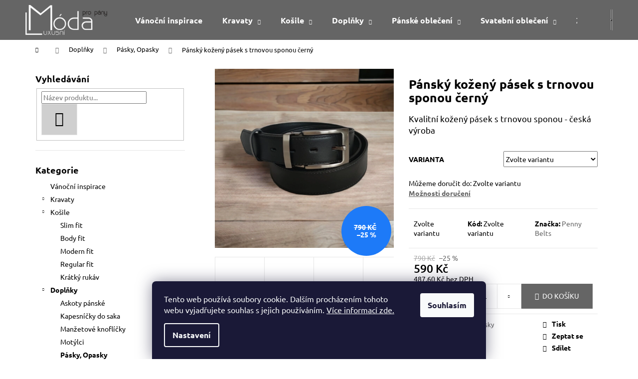

--- FILE ---
content_type: text/html; charset=utf-8
request_url: https://www.luxusni-moda.cz/pasky--opasky/pansky-kozeny-pasek-s-trnovou-sponou-cerny/
body_size: 29654
content:
<!doctype html><html lang="cs" dir="ltr" class="header-background-dark external-fonts-loaded"><head><meta charset="utf-8" /><meta name="viewport" content="width=device-width,initial-scale=1" /><title>Pánský kožený pásek s trnovou sponou černý | luxusni-moda.cz</title><link rel="preconnect" href="https://cdn.myshoptet.com" /><link rel="dns-prefetch" href="https://cdn.myshoptet.com" /><link rel="preload" href="https://cdn.myshoptet.com/prj/dist/master/cms/libs/jquery/jquery-1.11.3.min.js" as="script" /><link href="https://cdn.myshoptet.com/prj/dist/master/cms/templates/frontend_templates/shared/css/font-face/ubuntu.css" rel="stylesheet"><link href="https://cdn.myshoptet.com/prj/dist/master/shop/dist/font-shoptet-12.css.d637f40c301981789c16.css" rel="stylesheet"><script>
dataLayer = [];
dataLayer.push({'shoptet' : {
    "pageId": 726,
    "pageType": "productDetail",
    "currency": "CZK",
    "currencyInfo": {
        "decimalSeparator": ",",
        "exchangeRate": 1,
        "priceDecimalPlaces": 2,
        "symbol": "K\u010d",
        "symbolLeft": 0,
        "thousandSeparator": " "
    },
    "language": "cs",
    "projectId": 151042,
    "product": {
        "id": 1824,
        "guid": "6778b074-1cf9-11e7-ae76-0cc47a6c92bc",
        "hasVariants": true,
        "codes": [
            {
                "code": "LM1-TRN-85"
            },
            {
                "code": "LM1-TRN-90"
            },
            {
                "code": "LM1-TRN-95"
            },
            {
                "code": "LM1-TRN-100"
            },
            {
                "code": "LM1-TRN-105"
            },
            {
                "code": "LM1-TRN-110"
            },
            {
                "code": "LM1-TRN-115"
            }
        ],
        "name": "P\u00e1nsk\u00fd ko\u017een\u00fd p\u00e1sek s trnovou sponou \u010dern\u00fd",
        "appendix": "",
        "weight": 0.29999999999999999,
        "manufacturer": "Penny Belts",
        "manufacturerGuid": "1EF53326959E655499F8DA0BA3DED3EE",
        "currentCategory": "Dopl\u0148ky | P\u00e1sky, Opasky",
        "currentCategoryGuid": "98bbdd3c-6cce-11e9-a065-0cc47a6c92bc",
        "defaultCategory": "Dopl\u0148ky | P\u00e1sky, Opasky",
        "defaultCategoryGuid": "98bbdd3c-6cce-11e9-a065-0cc47a6c92bc",
        "currency": "CZK",
        "priceWithVat": 590
    },
    "stocks": [
        {
            "id": "ext",
            "title": "Sklad",
            "isDeliveryPoint": 0,
            "visibleOnEshop": 1
        }
    ],
    "cartInfo": {
        "id": null,
        "freeShipping": false,
        "freeShippingFrom": null,
        "leftToFreeGift": {
            "formattedPrice": "0 K\u010d",
            "priceLeft": 0
        },
        "freeGift": false,
        "leftToFreeShipping": {
            "priceLeft": null,
            "dependOnRegion": null,
            "formattedPrice": null
        },
        "discountCoupon": [],
        "getNoBillingShippingPrice": {
            "withoutVat": 0,
            "vat": 0,
            "withVat": 0
        },
        "cartItems": [],
        "taxMode": "ORDINARY"
    },
    "cart": [],
    "customer": {
        "priceRatio": 1,
        "priceListId": 1,
        "groupId": null,
        "registered": false,
        "mainAccount": false
    }
}});
dataLayer.push({'cookie_consent' : {
    "marketing": "denied",
    "analytics": "denied"
}});
document.addEventListener('DOMContentLoaded', function() {
    shoptet.consent.onAccept(function(agreements) {
        if (agreements.length == 0) {
            return;
        }
        dataLayer.push({
            'cookie_consent' : {
                'marketing' : (agreements.includes(shoptet.config.cookiesConsentOptPersonalisation)
                    ? 'granted' : 'denied'),
                'analytics': (agreements.includes(shoptet.config.cookiesConsentOptAnalytics)
                    ? 'granted' : 'denied')
            },
            'event': 'cookie_consent'
        });
    });
});
</script>
<meta property="og:type" content="website"><meta property="og:site_name" content="luxusni-moda.cz"><meta property="og:url" content="https://www.luxusni-moda.cz/pasky--opasky/pansky-kozeny-pasek-s-trnovou-sponou-cerny/"><meta property="og:title" content="Pánský kožený pásek s trnovou sponou černý | luxusni-moda.cz"><meta name="author" content="luxusni-moda.cz"><meta name="web_author" content="Shoptet.cz"><meta name="dcterms.rightsHolder" content="www.luxusni-moda.cz"><meta name="robots" content="index,follow"><meta property="og:image" content="https://cdn.myshoptet.com/usr/www.luxusni-moda.cz/user/shop/big/1824-2_pansky-kozeny-pasek-cerny-s-trnovou-sponou.jpg?6563a2e9"><meta property="og:description" content="Pánský kožený pásek s trnovou sponou černý. Kvalitní kožený pásek s trnovou sponou - česká výroba"><meta name="description" content="Pánský kožený pásek s trnovou sponou černý. Kvalitní kožený pásek s trnovou sponou - česká výroba"><meta name="google-site-verification" content="9557355"><meta property="product:price:amount" content="590"><meta property="product:price:currency" content="CZK"><style>:root {--color-primary: #656565;--color-primary-h: 0;--color-primary-s: 0%;--color-primary-l: 40%;--color-primary-hover: #343434;--color-primary-hover-h: 0;--color-primary-hover-s: 0%;--color-primary-hover-l: 20%;--color-secondary: #656565;--color-secondary-h: 0;--color-secondary-s: 0%;--color-secondary-l: 40%;--color-secondary-hover: #343434;--color-secondary-hover-h: 0;--color-secondary-hover-s: 0%;--color-secondary-hover-l: 20%;--color-tertiary: #c0c0c0;--color-tertiary-h: 0;--color-tertiary-s: 0%;--color-tertiary-l: 75%;--color-tertiary-hover: #c0c0c0;--color-tertiary-hover-h: 0;--color-tertiary-hover-s: 0%;--color-tertiary-hover-l: 75%;--color-header-background: #656565;--template-font: "Ubuntu";--template-headings-font: "Ubuntu";--header-background-url: none;--cookies-notice-background: #1A1937;--cookies-notice-color: #F8FAFB;--cookies-notice-button-hover: #f5f5f5;--cookies-notice-link-hover: #27263f;--templates-update-management-preview-mode-content: "Náhled aktualizací šablony je aktivní pro váš prohlížeč."}</style>
    
    <link href="https://cdn.myshoptet.com/prj/dist/master/shop/dist/main-12.less.a712b24f4ee06168baf8.css" rel="stylesheet" />
                <link href="https://cdn.myshoptet.com/prj/dist/master/shop/dist/mobile-header-v1-12.less.b339935b08864b3ce9dc.css" rel="stylesheet" />
    
    <script>var shoptet = shoptet || {};</script>
    <script src="https://cdn.myshoptet.com/prj/dist/master/shop/dist/main-3g-header.js.05f199e7fd2450312de2.js"></script>
<!-- User include --><!-- service 1603(1193) html code header -->
<style>
.mobile .p-thumbnail:not(.highlighted):hover::before {
    opacity: 0 !important;
}
</style>
<!-- project html code header -->
<!-- Tanganica pixel --><script>(function(w,d,s,l,i){w[l]=w[l]||[];w[l].push({'gtm.start':new Date().getTime(),event:'gtm.js'});var f=d.getElementsByTagName(s)[0],j=d.createElement(s),dl=l!='dataLayer'?'&l='+l:'';j.async=true;j.src='https://www.googletagmanager.com/gtm.js?id='+i+dl;f.parentNode.insertBefore(j,f);})(window,document,'script','dataLayer','GTM-TRS5RSN');</script><!-- End Tanganica pixel -->
<meta name="google-site-verification" content="MHrB66Rh0yn8Uke0ge3iC_OY4iwmQ-si9gtksTVWbZY" />
<meta name="seznam-wmt" content="2GJcfOeuZdCTp81IEbwVSSjdvsI9jUHA" />
<!--
<script src="https://eu1-config.doofinder.com/2.x/07c31b91-6b16-4d5c-b5fa-3df528b570c3.js" async></script>
<script>
window.addEventListener('DOMContentLoaded', function() {
 document.addEventListener('doofinder.cart.add', function(event) {
 const { item_id: product_code, amount } = event.detail;
     let response = shoptet.cartShared.addToCart({ productCode: product_code, amount: amount });
});
 });</script>
-->
<style type="text/css">
h1 {
          font-size: 1.8em; /* 2násobek výchozí velikosti písma */
        }
</style>
<!-- /User include --><link rel="shortcut icon" href="/favicon.ico" type="image/x-icon" /><link rel="canonical" href="https://www.luxusni-moda.cz/pasky--opasky/pansky-kozeny-pasek-s-trnovou-sponou-cerny/" />    <script>
        var _hwq = _hwq || [];
        _hwq.push(['setKey', '3BC1FFE0A4E4D3B997C7A3659AABCE14']);
        _hwq.push(['setTopPos', '500']);
        _hwq.push(['showWidget', '21']);
        (function() {
            var ho = document.createElement('script');
            ho.src = 'https://cz.im9.cz/direct/i/gjs.php?n=wdgt&sak=3BC1FFE0A4E4D3B997C7A3659AABCE14';
            var s = document.getElementsByTagName('script')[0]; s.parentNode.insertBefore(ho, s);
        })();
    </script>
    <!-- Global site tag (gtag.js) - Google Analytics -->
    <script async src="https://www.googletagmanager.com/gtag/js?id=16716781554"></script>
    <script>
        
        window.dataLayer = window.dataLayer || [];
        function gtag(){dataLayer.push(arguments);}
        

                    console.debug('default consent data');

            gtag('consent', 'default', {"ad_storage":"denied","analytics_storage":"denied","ad_user_data":"denied","ad_personalization":"denied","wait_for_update":500});
            dataLayer.push({
                'event': 'default_consent'
            });
        
        gtag('js', new Date());

        
                gtag('config', 'G-T63WWCT9GZ', {"groups":"GA4","send_page_view":false,"content_group":"productDetail","currency":"CZK","page_language":"cs"});
        
        
                gtag('config', 'AW-16716781554');
        
        
        
        
                    gtag('event', 'page_view', {"send_to":"GA4","page_language":"cs","content_group":"productDetail","currency":"CZK"});
        
                gtag('set', 'currency', 'CZK');

        gtag('event', 'view_item', {
            "send_to": "UA",
            "items": [
                {
                    "id": "LM1-TRN-85",
                    "name": "P\u00e1nsk\u00fd ko\u017een\u00fd p\u00e1sek s trnovou sponou \u010dern\u00fd",
                    "category": "Dopl\u0148ky \/ P\u00e1sky, Opasky",
                                        "brand": "Penny Belts",
                                                            "variant": "d\u00e9lka: 85cm, \u0161\u00ed\u0159ka: 3,5cm",
                                        "price": 487.6
                }
            ]
        });
        
        
        
        
        
                    gtag('event', 'view_item', {"send_to":"GA4","page_language":"cs","content_group":"productDetail","value":487.60000000000002,"currency":"CZK","items":[{"item_id":"LM1-TRN-85","item_name":"P\u00e1nsk\u00fd ko\u017een\u00fd p\u00e1sek s trnovou sponou \u010dern\u00fd","item_brand":"Penny Belts","item_category":"Dopl\u0148ky","item_category2":"P\u00e1sky, Opasky","item_variant":"LM1-TRN-85~d\u00e9lka: 85cm, \u0161\u00ed\u0159ka: 3,5cm","price":487.60000000000002,"quantity":1,"index":0}]});
        
        
        
        
        
        
        
        document.addEventListener('DOMContentLoaded', function() {
            if (typeof shoptet.tracking !== 'undefined') {
                for (var id in shoptet.tracking.bannersList) {
                    gtag('event', 'view_promotion', {
                        "send_to": "UA",
                        "promotions": [
                            {
                                "id": shoptet.tracking.bannersList[id].id,
                                "name": shoptet.tracking.bannersList[id].name,
                                "position": shoptet.tracking.bannersList[id].position
                            }
                        ]
                    });
                }
            }

            shoptet.consent.onAccept(function(agreements) {
                if (agreements.length !== 0) {
                    console.debug('gtag consent accept');
                    var gtagConsentPayload =  {
                        'ad_storage': agreements.includes(shoptet.config.cookiesConsentOptPersonalisation)
                            ? 'granted' : 'denied',
                        'analytics_storage': agreements.includes(shoptet.config.cookiesConsentOptAnalytics)
                            ? 'granted' : 'denied',
                                                                                                'ad_user_data': agreements.includes(shoptet.config.cookiesConsentOptPersonalisation)
                            ? 'granted' : 'denied',
                        'ad_personalization': agreements.includes(shoptet.config.cookiesConsentOptPersonalisation)
                            ? 'granted' : 'denied',
                        };
                    console.debug('update consent data', gtagConsentPayload);
                    gtag('consent', 'update', gtagConsentPayload);
                    dataLayer.push(
                        { 'event': 'update_consent' }
                    );
                }
            });
        });
    </script>
<script>
    (function(t, r, a, c, k, i, n, g) { t['ROIDataObject'] = k;
    t[k]=t[k]||function(){ (t[k].q=t[k].q||[]).push(arguments) },t[k].c=i;n=r.createElement(a),
    g=r.getElementsByTagName(a)[0];n.async=1;n.src=c;g.parentNode.insertBefore(n,g)
    })(window, document, 'script', '//www.heureka.cz/ocm/sdk.js?source=shoptet&version=2&page=product_detail', 'heureka', 'cz');

    heureka('set_user_consent', 0);
</script>
</head><body class="desktop id-726 in-pasky--opasky template-12 type-product type-detail multiple-columns-body columns-3 ums_forms_redesign--off ums_a11y_category_page--on ums_discussion_rating_forms--off ums_flags_display_unification--on ums_a11y_login--on mobile-header-version-1"><noscript>
    <style>
        #header {
            padding-top: 0;
            position: relative !important;
            top: 0;
        }
        .header-navigation {
            position: relative !important;
        }
        .overall-wrapper {
            margin: 0 !important;
        }
        body:not(.ready) {
            visibility: visible !important;
        }
    </style>
    <div class="no-javascript">
        <div class="no-javascript__title">Musíte změnit nastavení vašeho prohlížeče</div>
        <div class="no-javascript__text">Podívejte se na: <a href="https://www.google.com/support/bin/answer.py?answer=23852">Jak povolit JavaScript ve vašem prohlížeči</a>.</div>
        <div class="no-javascript__text">Pokud používáte software na blokování reklam, může být nutné povolit JavaScript z této stránky.</div>
        <div class="no-javascript__text">Děkujeme.</div>
    </div>
</noscript>

        <div id="fb-root"></div>
        <script>
            window.fbAsyncInit = function() {
                FB.init({
//                    appId            : 'your-app-id',
                    autoLogAppEvents : true,
                    xfbml            : true,
                    version          : 'v19.0'
                });
            };
        </script>
        <script async defer crossorigin="anonymous" src="https://connect.facebook.net/cs_CZ/sdk.js"></script>    <div class="siteCookies siteCookies--bottom siteCookies--dark js-siteCookies" role="dialog" data-testid="cookiesPopup" data-nosnippet>
        <div class="siteCookies__form">
            <div class="siteCookies__content">
                <div class="siteCookies__text">
                    <span>Tento web používá soubory cookie. Dalším procházením tohoto webu vyjadřujete souhlas s jejich používáním. <a href="https://www.luxusni-moda.cz/zasady-pouzivani-souboru-cookies" target="_blank" rel="noopener noreferrer">Více informací zde.</a></span>
                </div>
                <p class="siteCookies__links">
                    <button class="siteCookies__link js-cookies-settings" aria-label="Nastavení cookies" data-testid="cookiesSettings">Nastavení</button>
                </p>
            </div>
            <div class="siteCookies__buttonWrap">
                                <button class="siteCookies__button js-cookiesConsentSubmit" value="all" aria-label="Přijmout cookies" data-testid="buttonCookiesAccept">Souhlasím</button>
            </div>
        </div>
        <script>
            document.addEventListener("DOMContentLoaded", () => {
                const siteCookies = document.querySelector('.js-siteCookies');
                document.addEventListener("scroll", shoptet.common.throttle(() => {
                    const st = document.documentElement.scrollTop;
                    if (st > 1) {
                        siteCookies.classList.add('siteCookies--scrolled');
                    } else {
                        siteCookies.classList.remove('siteCookies--scrolled');
                    }
                }, 100));
            });
        </script>
    </div>
<a href="#content" class="skip-link sr-only">Přejít na obsah</a><div class="overall-wrapper">
    <div class="user-action">
                        <dialog id="login" class="dialog dialog--modal dialog--fullscreen js-dialog--modal" aria-labelledby="loginHeading">
        <div class="dialog__close dialog__close--arrow">
                        <button type="button" class="btn toggle-window-arr" data-dialog-close data-testid="backToShop">Zpět <span>do obchodu</span></button>
            </div>
        <div class="dialog__wrapper">
            <div class="dialog__content dialog__content--form">
                <div class="dialog__header">
                    <h2 id="loginHeading" class="dialog__heading dialog__heading--login">Přihlášení k vašemu účtu</h2>
                </div>
                <div id="customerLogin" class="dialog__body">
                    <form action="/action/Customer/Login/" method="post" id="formLoginIncluded" class="csrf-enabled formLogin" data-testid="formLogin"><input type="hidden" name="referer" value="" /><div class="form-group"><div class="input-wrapper email js-validated-element-wrapper no-label"><input type="email" name="email" class="form-control" autofocus placeholder="E-mailová adresa (např. jan@novak.cz)" data-testid="inputEmail" autocomplete="email" required /></div></div><div class="form-group"><div class="input-wrapper password js-validated-element-wrapper no-label"><input type="password" name="password" class="form-control" placeholder="Heslo" data-testid="inputPassword" autocomplete="current-password" required /><span class="no-display">Nemůžete vyplnit toto pole</span><input type="text" name="surname" value="" class="no-display" /></div></div><div class="form-group"><div class="login-wrapper"><button type="submit" class="btn btn-secondary btn-text btn-login" data-testid="buttonSubmit">Přihlásit se</button><div class="password-helper"><a href="/registrace/" data-testid="signup" rel="nofollow">Nová registrace</a><a href="/klient/zapomenute-heslo/" rel="nofollow">Zapomenuté heslo</a></div></div></div></form>
                </div>
            </div>
        </div>
    </dialog>
            </div>
<header id="header"><div class="container navigation-wrapper"><div class="site-name"><a href="/" data-testid="linkWebsiteLogo"><img src="https://cdn.myshoptet.com/usr/www.luxusni-moda.cz/user/logos/logo-text-upra_mal__.png" alt="luxusni-moda.cz" fetchpriority="low" /></a></div><nav id="navigation" aria-label="Hlavní menu" data-collapsible="true"><div class="navigation-in menu"><ul class="menu-level-1" role="menubar" data-testid="headerMenuItems"><li class="menu-item-1194" role="none"><a href="/vanocni-inspirace/" data-testid="headerMenuItem" role="menuitem" aria-expanded="false"><b>Vánoční inspirace</b></a></li>
<li class="menu-item-684 ext" role="none"><a href="/luxusni-kravaty-panska-kravata/" data-testid="headerMenuItem" role="menuitem" aria-haspopup="true" aria-expanded="false"><b>Kravaty</b><span class="submenu-arrow"></span></a><ul class="menu-level-2" aria-label="Kravaty" tabindex="-1" role="menu"><li class="menu-item-693" role="none"><a href="/hedvabna-kravata-pestre-vzory-a-barvy--pro-ruzne-prilezitosti/" data-image="https://cdn.myshoptet.com/usr/www.luxusni-moda.cz/user/categories/thumb/10021935.jpg" data-testid="headerMenuItem" role="menuitem"><span>Hedvábné kravaty</span></a>
                        </li><li class="menu-item-822" role="none"><a href="/set-kapesnicek-kravata/" data-image="https://cdn.myshoptet.com/usr/www.luxusni-moda.cz/user/categories/thumb/dsc_6669.jpg" data-testid="headerMenuItem" role="menuitem"><span>Set 2</span></a>
                        </li><li class="menu-item-816" role="none"><a href="/set-kravata-kapesnicek-knoflicky/" data-image="https://cdn.myshoptet.com/usr/www.luxusni-moda.cz/user/categories/thumb/dsc_6606.jpg" data-testid="headerMenuItem" role="menuitem"><span>Set 3</span></a>
                        </li><li class="menu-item-696" role="none"><a href="/vlnene-kravaty/" data-image="https://cdn.myshoptet.com/usr/www.luxusni-moda.cz/user/categories/thumb/__erven___set_2.jpg" data-testid="headerMenuItem" role="menuitem"><span>Vlněné kravaty</span></a>
                        </li></ul></li>
<li class="menu-item-690 ext" role="none"><a href="/panska-kosile/" data-testid="headerMenuItem" role="menuitem" aria-haspopup="true" aria-expanded="false"><b>Košile</b><span class="submenu-arrow"></span></a><ul class="menu-level-2" aria-label="Košile" tabindex="-1" role="menu"><li class="menu-item-780" role="none"><a href="/panske-kosile-slim-fit/" data-image="https://cdn.myshoptet.com/usr/www.luxusni-moda.cz/user/categories/thumb/slimfit.jpg" data-testid="headerMenuItem" role="menuitem"><span>Slim fit </span></a>
                        </li><li class="menu-item-783" role="none"><a href="/body-fit-ultra-stihle/" data-image="https://cdn.myshoptet.com/usr/www.luxusni-moda.cz/user/categories/thumb/bodyfit.jpg" data-testid="headerMenuItem" role="menuitem"><span>Body fit</span></a>
                        </li><li class="menu-item-789" role="none"><a href="/modern-fit/" data-image="https://cdn.myshoptet.com/usr/www.luxusni-moda.cz/user/categories/thumb/modernfit.jpg" data-testid="headerMenuItem" role="menuitem"><span>Modern fit</span></a>
                        </li><li class="menu-item-792" role="none"><a href="/panske-kosile-regular-fit-klasicky-strih/" data-image="https://cdn.myshoptet.com/usr/www.luxusni-moda.cz/user/categories/thumb/regular.jpg" data-testid="headerMenuItem" role="menuitem"><span>Regular fit </span></a>
                        </li><li class="menu-item-917" role="none"><a href="/kratky-rukav/" data-image="https://cdn.myshoptet.com/usr/www.luxusni-moda.cz/user/categories/thumb/9d0f12cf28b39c50e4c2d8d2505bd9a7.jpg" data-testid="headerMenuItem" role="menuitem"><span>Krátký rukáv</span></a>
                        </li></ul></li>
<li class="menu-item-702 ext" role="none"><a href="/doplnky/" data-testid="headerMenuItem" role="menuitem" aria-haspopup="true" aria-expanded="false"><b>Doplňky</b><span class="submenu-arrow"></span></a><ul class="menu-level-2" aria-label="Doplňky" tabindex="-1" role="menu"><li class="menu-item-711" role="none"><a href="/askot-kravatosala/" data-image="https://cdn.myshoptet.com/usr/www.luxusni-moda.cz/user/categories/thumb/kataskot.jpg" data-testid="headerMenuItem" role="menuitem"><span>Askoty pánské</span></a>
                        </li><li class="menu-item-717" role="none"><a href="/kapesnicky-do-saka/" data-image="https://cdn.myshoptet.com/usr/www.luxusni-moda.cz/user/categories/thumb/katkap.jpg" data-testid="headerMenuItem" role="menuitem"><span>Kapesníčky do saka</span></a>
                        </li><li class="menu-item-723" role="none"><a href="/manzetove-knoflicky/" data-image="https://cdn.myshoptet.com/usr/www.luxusni-moda.cz/user/categories/thumb/katknofl.jpg" data-testid="headerMenuItem" role="menuitem"><span>Manžetové knoflíčky</span></a>
                        </li><li class="menu-item-705" role="none"><a href="/spolecenky-motylek/" data-image="https://cdn.myshoptet.com/usr/www.luxusni-moda.cz/user/categories/thumb/katmot.jpg" data-testid="headerMenuItem" role="menuitem"><span>Motýlci</span></a>
                        </li><li class="menu-item-726 active" role="none"><a href="/pasky--opasky/" data-image="https://cdn.myshoptet.com/usr/www.luxusni-moda.cz/user/categories/thumb/katkpasek.jpg" data-testid="headerMenuItem" role="menuitem"><span>Pásky, Opasky</span></a>
                        </li><li class="menu-item-729" role="none"><a href="/saly/" data-image="https://cdn.myshoptet.com/usr/www.luxusni-moda.cz/user/categories/thumb/katksala.jpg" data-testid="headerMenuItem" role="menuitem"><span>Šály</span></a>
                        </li><li class="menu-item-1191" role="none"><a href="/sle-neboli-ksandy/" data-image="https://cdn.myshoptet.com/usr/www.luxusni-moda.cz/user/categories/thumb/set_k__andy_teal.jpg" data-testid="headerMenuItem" role="menuitem"><span>Šle neboli kšandy</span></a>
                        </li><li class="menu-item-893" role="none"><a href="/darkove-baleni/" data-image="https://cdn.myshoptet.com/usr/www.luxusni-moda.cz/user/categories/thumb/v__no__n___balen___p__nsk__2.png" data-testid="headerMenuItem" role="menuitem"><span>Dárkové balení</span></a>
                        </li></ul></li>
<li class="menu-item-741 ext" role="none"><a href="/svetry/" data-testid="headerMenuItem" role="menuitem" aria-haspopup="true" aria-expanded="false"><b>Pánské oblečení</b><span class="submenu-arrow"></span></a><ul class="menu-level-2" aria-label="Pánské oblečení" tabindex="-1" role="menu"><li class="menu-item-765" role="none"><a href="/saka/" data-image="https://cdn.myshoptet.com/usr/www.luxusni-moda.cz/user/categories/thumb/2715_sportovni-panske-sako-sede.jpg" data-testid="headerMenuItem" role="menuitem"><span>Saka</span></a>
                        </li><li class="menu-item-911" role="none"><a href="/bundy/" data-image="https://cdn.myshoptet.com/usr/www.luxusni-moda.cz/user/categories/thumb/10050014_dark_blue-2-1.jpg" data-testid="headerMenuItem" role="menuitem"><span>Zimní bundy</span></a>
                        </li><li class="menu-item-747" role="none"><a href="/tricka/" data-image="https://cdn.myshoptet.com/usr/www.luxusni-moda.cz/user/categories/thumb/1822-3.jpg" data-testid="headerMenuItem" role="menuitem"><span>Trička</span></a>
                        </li><li class="menu-item-873" role="none"><a href="/panske-svetry/" data-image="https://cdn.myshoptet.com/usr/www.luxusni-moda.cz/user/categories/thumb/10030266_blue-grey-1_(1).jpg" data-testid="headerMenuItem" role="menuitem"><span>Elegantní pánské svetry</span></a>
                        </li></ul></li>
<li class="menu-item-750 ext" role="none"><a href="/svatebni-obleceni/" data-testid="headerMenuItem" role="menuitem" aria-haspopup="true" aria-expanded="false"><b>Svatební oblečení</b><span class="submenu-arrow"></span></a><ul class="menu-level-2" aria-label="Svatební oblečení" tabindex="-1" role="menu"><li class="menu-item-753" role="none"><a href="/svatebni-vesty/" data-image="https://cdn.myshoptet.com/usr/www.luxusni-moda.cz/user/categories/thumb/svatebn___vesta.jpg" data-testid="headerMenuItem" role="menuitem"><span>Svatební vesty</span></a>
                        </li><li class="menu-item-828" role="none"><a href="/svatebni-kravata-kravaty-na-svatbu/" data-image="https://cdn.myshoptet.com/usr/www.luxusni-moda.cz/user/categories/thumb/63.jpg" data-testid="headerMenuItem" role="menuitem"><span>Svatební kravaty</span></a>
                        </li></ul></li>
<li class="menu-item-870 ext" role="none"><a href="/znackovy-outlet/" data-testid="headerMenuItem" role="menuitem" aria-haspopup="true" aria-expanded="false"><b>Značkový outlet</b><span class="submenu-arrow"></span></a><ul class="menu-level-2" aria-label="Značkový outlet" tabindex="-1" role="menu"><li class="menu-item-879" role="none"><a href="/outlet-panske-kosile/" data-image="https://cdn.myshoptet.com/usr/www.luxusni-moda.cz/user/categories/thumb/1426-4.jpg" data-testid="headerMenuItem" role="menuitem"><span>Košile</span></a>
                        </li><li class="menu-item-852" role="none"><a href="/polokosile/" data-image="https://cdn.myshoptet.com/usr/www.luxusni-moda.cz/user/categories/thumb/1982-3.jpg" data-testid="headerMenuItem" role="menuitem"><span>Polokošile</span></a>
                        </li><li class="menu-item-876" role="none"><a href="/outlet-svetry-gant-armani/" data-image="https://cdn.myshoptet.com/usr/www.luxusni-moda.cz/user/categories/thumb/1216-4.jpg" data-testid="headerMenuItem" role="menuitem"><span>Svetry</span></a>
                        </li><li class="menu-item-882" role="none"><a href="/tricka-2/" data-image="https://cdn.myshoptet.com/usr/www.luxusni-moda.cz/user/categories/thumb/1831-3.jpg" data-testid="headerMenuItem" role="menuitem"><span>Trička</span></a>
                        </li></ul></li>
<li class="menu-item-1178 ext" role="none"><a href="/damska-moda/" data-testid="headerMenuItem" role="menuitem" aria-haspopup="true" aria-expanded="false"><b>Dámská móda</b><span class="submenu-arrow"></span></a><ul class="menu-level-2" aria-label="Dámská móda" tabindex="-1" role="menu"><li class="menu-item-1181" role="none"><a href="/kosile-a-halenky/" data-image="https://cdn.myshoptet.com/usr/www.luxusni-moda.cz/user/categories/thumb/10010797_black-2.jpg" data-testid="headerMenuItem" role="menuitem"><span>Košile a halenky</span></a>
                        </li><li class="menu-item-1187" role="none"><a href="/saty/" data-image="https://cdn.myshoptet.com/usr/www.luxusni-moda.cz/user/categories/thumb/asymetrick_____aty_s_krajkou.jpg" data-testid="headerMenuItem" role="menuitem"><span>Šaty</span></a>
                        </li></ul></li>
<li class="menu-item-837" role="none"><a href="/obchodni-podminky/" data-testid="headerMenuItem" role="menuitem" aria-expanded="false"><b>Obchodní podmínky</b></a></li>
<li class="menu-item--6" role="none"><a href="/napiste-nam/" data-testid="headerMenuItem" role="menuitem" aria-expanded="false"><b>Napište nám</b></a></li>
<li class="menu-item-29" role="none"><a href="/kontakty/" data-testid="headerMenuItem" role="menuitem" aria-expanded="false"><b>Kontakty</b></a></li>
</ul>
    <ul class="navigationActions" role="menu">
                            <li role="none">
                                    <a href="/login/?backTo=%2Fpasky--opasky%2Fpansky-kozeny-pasek-s-trnovou-sponou-cerny%2F" rel="nofollow" data-testid="signin" role="menuitem"><span>Přihlášení</span></a>
                            </li>
                        </ul>
</div><span class="navigation-close"></span></nav><div class="menu-helper" data-testid="hamburgerMenu"><span>Více</span></div>

    <div class="navigation-buttons">
                <a href="#" class="toggle-window" data-target="search" data-testid="linkSearchIcon"><span class="sr-only">Hledat</span></a>
                    
        <button class="top-nav-button top-nav-button-login" type="button" data-dialog-id="login" aria-haspopup="dialog" aria-controls="login" data-testid="signin">
            <span class="sr-only">Přihlášení</span>
        </button>
                    <a href="/kosik/" class="toggle-window cart-count" data-target="cart" data-testid="headerCart" rel="nofollow" aria-haspopup="dialog" aria-expanded="false" aria-controls="cart-widget"><span class="sr-only">Nákupní košík</span></a>
        <a href="#" class="toggle-window" data-target="navigation" data-testid="hamburgerMenu"><span class="sr-only">Menu</span></a>
    </div>

</div></header><!-- / header -->


<div id="content-wrapper" class="container content-wrapper">
    
                                <div class="breadcrumbs navigation-home-icon-wrapper" itemscope itemtype="https://schema.org/BreadcrumbList">
                                                                            <span id="navigation-first" data-basetitle="luxusni-moda.cz" itemprop="itemListElement" itemscope itemtype="https://schema.org/ListItem">
                <a href="/" itemprop="item" class="navigation-home-icon"><span class="sr-only" itemprop="name">Domů</span></a>
                <span class="navigation-bullet">/</span>
                <meta itemprop="position" content="1" />
            </span>
                                <span id="navigation-1" itemprop="itemListElement" itemscope itemtype="https://schema.org/ListItem">
                <a href="/doplnky/" itemprop="item" data-testid="breadcrumbsSecondLevel"><span itemprop="name">Doplňky</span></a>
                <span class="navigation-bullet">/</span>
                <meta itemprop="position" content="2" />
            </span>
                                <span id="navigation-2" itemprop="itemListElement" itemscope itemtype="https://schema.org/ListItem">
                <a href="/pasky--opasky/" itemprop="item" data-testid="breadcrumbsSecondLevel"><span itemprop="name">Pásky, Opasky</span></a>
                <span class="navigation-bullet">/</span>
                <meta itemprop="position" content="3" />
            </span>
                                            <span id="navigation-3" itemprop="itemListElement" itemscope itemtype="https://schema.org/ListItem" data-testid="breadcrumbsLastLevel">
                <meta itemprop="item" content="https://www.luxusni-moda.cz/pasky--opasky/pansky-kozeny-pasek-s-trnovou-sponou-cerny/" />
                <meta itemprop="position" content="4" />
                <span itemprop="name" data-title="Pánský kožený pásek s trnovou sponou černý">Pánský kožený pásek s trnovou sponou černý <span class="appendix"></span></span>
            </span>
            </div>
            
    <div class="content-wrapper-in">
                                                <aside class="sidebar sidebar-left"  data-testid="sidebarMenu">
                                                                                                <div class="sidebar-inner">
                                                                                                        <div class="box box-bg-variant box-sm box-search"><div class="search search-widget" data-testid="searchWidget">
    <h4><span>Vyhledávání</span></h4>
            <form class="search-form compact-form" action="/action/ProductSearch/prepareString/" method="post" id="formSearchFormWidget" data-testid="searchFormWidget">
            <fieldset>
                <input type="hidden" name="language" value="cs" />
                                <input type="search" name="string" id="s-word" class="form-control js-search-input"
                    placeholder="Název produktu..."
                    autocomplete="off"
                    data-testid="searchInput"
                />
                                <button type="submit" class="btn btn-default btn-arrow-right" data-testid="searchBtn"><span class="sr-only">Hledat</span></button>
            </fieldset>
        </form>
    </div>
</div>
                                                                                                            <div class="box box-bg-default box-categories">    <div class="skip-link__wrapper">
        <span id="categories-start" class="skip-link__target js-skip-link__target sr-only" tabindex="-1">&nbsp;</span>
        <a href="#categories-end" class="skip-link skip-link--start sr-only js-skip-link--start">Přeskočit kategorie</a>
    </div>

<h4>Kategorie</h4>


<div id="categories"><div class="categories cat-01 expanded" id="cat-1194"><div class="topic"><a href="/vanocni-inspirace/">Vánoční inspirace<span class="cat-trigger">&nbsp;</span></a></div></div><div class="categories cat-02 expandable external" id="cat-684"><div class="topic"><a href="/luxusni-kravaty-panska-kravata/">Kravaty<span class="cat-trigger">&nbsp;</span></a></div>

    </div><div class="categories cat-01 expandable expanded" id="cat-690"><div class="topic"><a href="/panska-kosile/">Košile<span class="cat-trigger">&nbsp;</span></a></div>

                    <ul class=" expanded">
                                        <li >
                <a href="/panske-kosile-slim-fit/">
                    Slim fit 
                                    </a>
                                                                </li>
                                <li >
                <a href="/body-fit-ultra-stihle/">
                    Body fit
                                    </a>
                                                                </li>
                                <li >
                <a href="/modern-fit/">
                    Modern fit
                                    </a>
                                                                </li>
                                <li >
                <a href="/panske-kosile-regular-fit-klasicky-strih/">
                    Regular fit 
                                    </a>
                                                                </li>
                                <li >
                <a href="/kratky-rukav/">
                    Krátký rukáv
                                    </a>
                                                                </li>
                </ul>
    </div><div class="categories cat-02 expandable active expanded" id="cat-702"><div class="topic child-active"><a href="/doplnky/">Doplňky<span class="cat-trigger">&nbsp;</span></a></div>

                    <ul class=" active expanded">
                                        <li >
                <a href="/askot-kravatosala/">
                    Askoty pánské
                                    </a>
                                                                </li>
                                <li >
                <a href="/kapesnicky-do-saka/">
                    Kapesníčky do saka
                                    </a>
                                                                </li>
                                <li >
                <a href="/manzetove-knoflicky/">
                    Manžetové knoflíčky
                                    </a>
                                                                </li>
                                <li >
                <a href="/spolecenky-motylek/">
                    Motýlci
                                    </a>
                                                                </li>
                                <li class="
                active                                                 ">
                <a href="/pasky--opasky/">
                    Pásky, Opasky
                                    </a>
                                                                </li>
                                <li >
                <a href="/saly/">
                    Šály
                                    </a>
                                                                </li>
                                <li >
                <a href="/sle-neboli-ksandy/">
                    Šle neboli kšandy
                                    </a>
                                                                </li>
                                <li >
                <a href="/darkove-baleni/">
                    Dárkové balení
                                    </a>
                                                                </li>
                </ul>
    </div><div class="categories cat-01 expandable external" id="cat-741"><div class="topic"><a href="/svetry/">Pánské oblečení<span class="cat-trigger">&nbsp;</span></a></div>

    </div><div class="categories cat-02 expandable external" id="cat-750"><div class="topic"><a href="/svatebni-obleceni/">Svatební oblečení<span class="cat-trigger">&nbsp;</span></a></div>

    </div><div class="categories cat-01 expandable expanded" id="cat-870"><div class="topic"><a href="/znackovy-outlet/">Značkový outlet<span class="cat-trigger">&nbsp;</span></a></div>

                    <ul class=" expanded">
                                        <li >
                <a href="/outlet-panske-kosile/">
                    Košile
                                    </a>
                                                                </li>
                                <li >
                <a href="/polokosile/">
                    Polokošile
                                    </a>
                                                                </li>
                                <li >
                <a href="/outlet-svetry-gant-armani/">
                    Svetry
                                    </a>
                                                                </li>
                                <li >
                <a href="/tricka-2/">
                    Trička
                                    </a>
                                                                </li>
                </ul>
    </div><div class="categories cat-02 expandable expanded" id="cat-1178"><div class="topic"><a href="/damska-moda/">Dámská móda<span class="cat-trigger">&nbsp;</span></a></div>

                    <ul class=" expanded">
                                        <li >
                <a href="/kosile-a-halenky/">
                    Košile a halenky
                                    </a>
                                                                </li>
                                <li >
                <a href="/saty/">
                    Šaty
                                    </a>
                                                                </li>
                </ul>
    </div>        </div>

    <div class="skip-link__wrapper">
        <a href="#categories-start" class="skip-link skip-link--end sr-only js-skip-link--end" tabindex="-1" hidden>Přeskočit kategorie</a>
        <span id="categories-end" class="skip-link__target js-skip-link__target sr-only" tabindex="-1">&nbsp;</span>
    </div>
</div>
                                                                                                                                        <div class="banner"><div class="banner-wrapper banner6"><a href="https://www.trendy-obleceni.cz/" data-ec-promo-id="16" target="_blank" class="extended-empty" ><img data-src="https://cdn.myshoptet.com/usr/www.luxusni-moda.cz/user/banners/dlouh_____aty_na_ples.jpg?63b453ca" src="data:image/svg+xml,%3Csvg%20width%3D%22300%22%20height%3D%22600%22%20xmlns%3D%22http%3A%2F%2Fwww.w3.org%2F2000%2Fsvg%22%3E%3C%2Fsvg%3E" fetchpriority="low" alt="Šaty pro nevěsty i družičky" width="300" height="600" /><span class="extended-banner-texts"></span></a></div></div>
                                                                                <div class="box box-bg-variant box-sm box-onlinePayments"><h4><span>Přijímáme online platby</span></h4>
<p class="text-center">
    <img src="data:image/svg+xml,%3Csvg%20width%3D%22148%22%20height%3D%2234%22%20xmlns%3D%22http%3A%2F%2Fwww.w3.org%2F2000%2Fsvg%22%3E%3C%2Fsvg%3E" alt="Loga kreditních karet" width="148" height="34"  data-src="https://cdn.myshoptet.com/prj/dist/master/cms/img/common/payment_logos/payments.png" fetchpriority="low" />
</p>
</div>
                                                                                                            <div class="box box-bg-default box-sm box-topProducts">        <div class="top-products-wrapper js-top10" >
        <h4><span>Top 10 produktů</span></h4>
        <ol class="top-products">
                            <li class="display-image">
                                            <a href="/panske-kosile-slim-fit/bila-kosile-vincenzo-boretti-na-manzetove-knoflicky--sf810/" class="top-products-image">
                            <img src="data:image/svg+xml,%3Csvg%20width%3D%22100%22%20height%3D%22100%22%20xmlns%3D%22http%3A%2F%2Fwww.w3.org%2F2000%2Fsvg%22%3E%3C%2Fsvg%3E" alt="bilá košile slim fit2" width="100" height="100"  data-src="https://cdn.myshoptet.com/usr/www.luxusni-moda.cz/user/shop/related/8331_bila-kosile-slim-fit2.jpg?6740470d" fetchpriority="low" />
                        </a>
                                        <a href="/panske-kosile-slim-fit/bila-kosile-vincenzo-boretti-na-manzetove-knoflicky--sf810/" class="top-products-content">
                        <span class="top-products-name">  Bílá košile Vincenzo Boretti na manžetové knoflíčky, SF810</span>
                        
                                                        <strong>
                                1 590 Kč
                                

                            </strong>
                                                    
                    </a>
                </li>
                            <li class="display-image">
                                            <a href="/panske-kosile-regular-fit-klasicky-strih/vincenzo-boretti-luxusni-bila-kosile-rf816/" class="top-products-image">
                            <img src="data:image/svg+xml,%3Csvg%20width%3D%22100%22%20height%3D%22100%22%20xmlns%3D%22http%3A%2F%2Fwww.w3.org%2F2000%2Fsvg%22%3E%3C%2Fsvg%3E" alt="10010816 white 11" width="100" height="100"  data-src="https://cdn.myshoptet.com/usr/www.luxusni-moda.cz/user/shop/related/8015_10010816-white-11.jpg?66ea6ba5" fetchpriority="low" />
                        </a>
                                        <a href="/panske-kosile-regular-fit-klasicky-strih/vincenzo-boretti-luxusni-bila-kosile-rf816/" class="top-products-content">
                        <span class="top-products-name">  Vincenzo Boretti luxusní bílá košile RF816 817</span>
                        
                                                        <strong>
                                1 590 Kč
                                

                            </strong>
                                                    
                    </a>
                </li>
                            <li class="display-image">
                                            <a href="/hedvabna-kravata-pestre-vzory-a-barvy--pro-ruzne-prilezitosti/hedvabna-kravata-hneda-s-knoflicky-900-08/" class="top-products-image">
                            <img src="data:image/svg+xml,%3Csvg%20width%3D%22100%22%20height%3D%22100%22%20xmlns%3D%22http%3A%2F%2Fwww.w3.org%2F2000%2Fsvg%22%3E%3C%2Fsvg%3E" alt="Hedvábná hnědá kravata s knoflíčky" width="100" height="100"  data-src="https://cdn.myshoptet.com/usr/www.luxusni-moda.cz/user/shop/related/7834-1_hedvabna-hneda-kravata-s-knoflicky.jpg?665c91f6" fetchpriority="low" />
                        </a>
                                        <a href="/hedvabna-kravata-pestre-vzory-a-barvy--pro-ruzne-prilezitosti/hedvabna-kravata-hneda-s-knoflicky-900-08/" class="top-products-content">
                        <span class="top-products-name">  Hedvábná kravata hnědá s knoflíčky 900-08</span>
                        
                                                        <strong>
                                990 Kč
                                

                            </strong>
                                                    
                    </a>
                </li>
                            <li class="display-image">
                                            <a href="/hedvabna-kravata-pestre-vzory-a-barvy--pro-ruzne-prilezitosti/beytnur-183-2-hedvabna-kravata-kostka-seda/" class="top-products-image">
                            <img src="data:image/svg+xml,%3Csvg%20width%3D%22100%22%20height%3D%22100%22%20xmlns%3D%22http%3A%2F%2Fwww.w3.org%2F2000%2Fsvg%22%3E%3C%2Fsvg%3E" alt="šedá hedvábná kravata 2" width="100" height="100"  data-src="https://cdn.myshoptet.com/usr/www.luxusni-moda.cz/user/shop/related/7367-1_seda-hedvabna-kravata-2.jpg?6421c43c" fetchpriority="low" />
                        </a>
                                        <a href="/hedvabna-kravata-pestre-vzory-a-barvy--pro-ruzne-prilezitosti/beytnur-183-2-hedvabna-kravata-kostka-seda/" class="top-products-content">
                        <span class="top-products-name">  Beytnur 183-2 hedvábná kravata kostka šedá</span>
                        
                                                        <strong>
                                790 Kč
                                

                            </strong>
                                                    
                    </a>
                </li>
                            <li class="display-image">
                                            <a href="/fialova-kravata-trendy-barva--kravaty-skladem/svatebni-kravata-fialova-vzor-paisley-beytnur-205-1/" class="top-products-image">
                            <img src="data:image/svg+xml,%3Csvg%20width%3D%22100%22%20height%3D%22100%22%20xmlns%3D%22http%3A%2F%2Fwww.w3.org%2F2000%2Fsvg%22%3E%3C%2Fsvg%3E" alt="Hedvábná kravata šedo fialková" width="100" height="100"  data-src="https://cdn.myshoptet.com/usr/www.luxusni-moda.cz/user/shop/related/7458_hedvabna-kravata-sedo-fialkova.jpg?64834381" fetchpriority="low" />
                        </a>
                                        <a href="/fialova-kravata-trendy-barva--kravaty-skladem/svatebni-kravata-fialova-vzor-paisley-beytnur-205-1/" class="top-products-content">
                        <span class="top-products-name">  Svatební kravata fialová vzor paisley Beytnur 205-1</span>
                        
                                                        <strong>
                                590 Kč
                                

                            </strong>
                                                    
                    </a>
                </li>
                            <li class="display-image">
                                            <a href="/hedvabna-kravata-pestre-vzory-a-barvy--pro-ruzne-prilezitosti/beytnur-96-1-hedvabna-kravata-cerna-kosticka-2/" class="top-products-image">
                            <img src="data:image/svg+xml,%3Csvg%20width%3D%22100%22%20height%3D%22100%22%20xmlns%3D%22http%3A%2F%2Fwww.w3.org%2F2000%2Fsvg%22%3E%3C%2Fsvg%3E" alt="kravata černá kostička" width="100" height="100"  data-src="https://cdn.myshoptet.com/usr/www.luxusni-moda.cz/user/shop/related/8640_kravata-cerna-kosticka.jpg?689ee5c7" fetchpriority="low" />
                        </a>
                                        <a href="/hedvabna-kravata-pestre-vzory-a-barvy--pro-ruzne-prilezitosti/beytnur-96-1-hedvabna-kravata-cerna-kosticka-2/" class="top-products-content">
                        <span class="top-products-name">  Beytnur 96-1 hedvábná kravata černá kostička</span>
                        
                                                        <strong>
                                790 Kč
                                

                            </strong>
                                                    
                    </a>
                </li>
                            <li class="display-image">
                                            <a href="/hedvabna-kravata-pestre-vzory-a-barvy--pro-ruzne-prilezitosti/luxusni-kravata-vincenzo-boretti-22000-svetle-modra/" class="top-products-image">
                            <img src="data:image/svg+xml,%3Csvg%20width%3D%22100%22%20height%3D%22100%22%20xmlns%3D%22http%3A%2F%2Fwww.w3.org%2F2000%2Fsvg%22%3E%3C%2Fsvg%3E" alt="Světle modrá hedvábná kravata Vincenzo Boretti" width="100" height="100"  data-src="https://cdn.myshoptet.com/usr/www.luxusni-moda.cz/user/shop/related/7444_svetle-modra-hedvabna-kravata-vincenzo-boretti.jpg?64610577" fetchpriority="low" />
                        </a>
                                        <a href="/hedvabna-kravata-pestre-vzory-a-barvy--pro-ruzne-prilezitosti/luxusni-kravata-vincenzo-boretti-22000-svetle-modra/" class="top-products-content">
                        <span class="top-products-name">  Luxusní kravata Vincenzo Boretti 22000 - světle modrá</span>
                        
                                                        <strong>
                                590 Kč
                                

                            </strong>
                                                    
                    </a>
                </li>
                            <li class="display-image">
                                            <a href="/svatebni-kravata-kravaty-na-svatbu/svatebni-kravata-stribrna-se-vzorem-beytnur-178-3/" class="top-products-image">
                            <img src="data:image/svg+xml,%3Csvg%20width%3D%22100%22%20height%3D%22100%22%20xmlns%3D%22http%3A%2F%2Fwww.w3.org%2F2000%2Fsvg%22%3E%3C%2Fsvg%3E" alt="stříbrná kravata se vzorem" width="100" height="100"  data-src="https://cdn.myshoptet.com/usr/www.luxusni-moda.cz/user/shop/related/8610_stribrna-kravata-se-vzorem.jpg?685d0a33" fetchpriority="low" />
                        </a>
                                        <a href="/svatebni-kravata-kravaty-na-svatbu/svatebni-kravata-stribrna-se-vzorem-beytnur-178-3/" class="top-products-content">
                        <span class="top-products-name">  Svatební kravata stříbrná se vzorem  Beytnur 178-3</span>
                        
                                                        <strong>
                                590 Kč
                                

                            </strong>
                                                    
                    </a>
                </li>
                            <li class="display-image">
                                            <a href="/hedvabna-kravata-pestre-vzory-a-barvy--pro-ruzne-prilezitosti/stribrna-kravata-vincenzo-boretti-21975-prouzek/" class="top-products-image">
                            <img src="data:image/svg+xml,%3Csvg%20width%3D%22100%22%20height%3D%22100%22%20xmlns%3D%22http%3A%2F%2Fwww.w3.org%2F2000%2Fsvg%22%3E%3C%2Fsvg%3E" alt="10021975 grey 1" width="100" height="100"  data-src="https://cdn.myshoptet.com/usr/www.luxusni-moda.cz/user/shop/related/8328_10021975-grey-1.jpg?673f812f" fetchpriority="low" />
                        </a>
                                        <a href="/hedvabna-kravata-pestre-vzory-a-barvy--pro-ruzne-prilezitosti/stribrna-kravata-vincenzo-boretti-21975-prouzek/" class="top-products-content">
                        <span class="top-products-name">  Stříbrná kravata Vincenzo Boretti 21975 - proužek</span>
                        
                                                        <strong>
                                590 Kč
                                

                            </strong>
                                                    
                    </a>
                </li>
                            <li class="display-image">
                                            <a href="/kapesnicky-do-saka/kapesnicek-do-saka-tmave-modry-kvety-434/" class="top-products-image">
                            <img src="data:image/svg+xml,%3Csvg%20width%3D%22100%22%20height%3D%22100%22%20xmlns%3D%22http%3A%2F%2Fwww.w3.org%2F2000%2Fsvg%22%3E%3C%2Fsvg%3E" alt="Photoroom 20240815 150006" width="100" height="100"  data-src="https://cdn.myshoptet.com/usr/www.luxusni-moda.cz/user/shop/related/7948-1_photoroom-20240815-150006.jpg?66be0119" fetchpriority="low" />
                        </a>
                                        <a href="/kapesnicky-do-saka/kapesnicek-do-saka-tmave-modry-kvety-434/" class="top-products-content">
                        <span class="top-products-name">  Kapesníček do saka tmavě modrý květy 434</span>
                        
                                                        <strong>
                                219 Kč
                                

                            </strong>
                                                    
                    </a>
                </li>
                    </ol>
    </div>
</div>
                                                                                                            <div class="box box-bg-variant box-sm box-facebook">            <div id="facebookWidget">
            <h4><span>Facebook</span></h4>
            <div class="fb-page" data-href="https://www.facebook.com/panskamodacz/" data-hide-cover="false" data-show-facepile="true" data-show-posts="false" data-width="191" data-height="398" style="overflow:hidden"><div class="fb-xfbml-parse-ignore"><blockquote cite="https://www.facebook.com/panskamodacz/"><a href="https://www.facebook.com/panskamodacz/">luxusni-moda.cz</a></blockquote></div></div>

        </div>
    </div>
                                                                                                            <div class="box box-bg-default box-sm box-pinterest">            <h4><span>Pinterest</span></h4>
        <a data-pin-do="embedUser" href="https://cz.pinterest.com/fier0949/" data-pin-scale-width="30" data-pin-scale-height="30" data-pin-board-width="30"></a>
<script async defer src="//assets.pinterest.com/js/pinit.js" data-pin-build="parsePinBtns"></script>

    </div>
                                                                                                            <div class="box box-bg-variant box-sm box-instagram">    </div>
                                                                        <div class="banner"><div class="banner-wrapper banner10"><img data-src="https://cdn.myshoptet.com/usr/www.luxusni-moda.cz/user/banners/banner_234x60_zf-1.gif?5b73f798" src="data:image/svg+xml,%3Csvg%20width%3D%22234%22%20height%3D%2260%22%20xmlns%3D%22http%3A%2F%2Fwww.w3.org%2F2000%2Fsvg%22%3E%3C%2Fsvg%3E" fetchpriority="low" alt="Jsme zelená firma" width="234" height="60" /></div></div>
                                            <div class="banner"><div class="banner-wrapper banner8"><a href="https://www.luxusni-moda.cz/jak-nakupovat/" data-ec-promo-id="18" class="extended-empty" ><img data-src="https://cdn.myshoptet.com/usr/www.luxusni-moda.cz/user/banners/sphere_card_300x128px.png?6411de9a" src="data:image/svg+xml,%3Csvg%20width%3D%22300%22%20height%3D%22128%22%20xmlns%3D%22http%3A%2F%2Fwww.w3.org%2F2000%2Fsvg%22%3E%3C%2Fsvg%3E" fetchpriority="low" alt="Sphere" width="300" height="128" /><span class="extended-banner-texts"></span></a></div></div>
                                        </div>
                                                            </aside>
                            <main id="content" class="content narrow">
                                                                                                                                                                                                                                                                
<div class="p-detail" itemscope itemtype="https://schema.org/Product">

    
    <meta itemprop="name" content="Pánský kožený pásek s trnovou sponou černý" />
    <meta itemprop="category" content="Úvodní stránka &gt; Doplňky &gt; Pásky, Opasky &gt; Pánský kožený pásek s trnovou sponou černý" />
    <meta itemprop="url" content="https://www.luxusni-moda.cz/pasky--opasky/pansky-kozeny-pasek-s-trnovou-sponou-cerny/" />
    <meta itemprop="image" content="https://cdn.myshoptet.com/usr/www.luxusni-moda.cz/user/shop/big/1824-2_pansky-kozeny-pasek-cerny-s-trnovou-sponou.jpg?6563a2e9" />
            <meta itemprop="description" content="Kvalitní kožený pásek s trnovou sponou - česká výroba" />
                <span class="js-hidden" itemprop="manufacturer" itemscope itemtype="https://schema.org/Organization">
            <meta itemprop="name" content="Penny Belts" />
        </span>
        <span class="js-hidden" itemprop="brand" itemscope itemtype="https://schema.org/Brand">
            <meta itemprop="name" content="Penny Belts" />
        </span>
                                                                                                                                                                
        <div class="p-detail-inner">

        <div class="p-data-wrapper">
            <div class="p-detail-inner-header">
                                <h1>
                      Pánský kožený pásek s trnovou sponou černý                </h1>
            </div>

                            <div class="p-short-description" data-testid="productCardShortDescr">
                    <p>Kvalitní kožený pásek s trnovou sponou - česká výroba</p>
                </div>
            

            <form action="/action/Cart/addCartItem/" method="post" id="product-detail-form" class="pr-action csrf-enabled" data-testid="formProduct">
                <meta itemprop="productID" content="1824" /><meta itemprop="identifier" content="6778b074-1cf9-11e7-ae76-0cc47a6c92bc" /><span itemprop="offers" itemscope itemtype="https://schema.org/Offer"><meta itemprop="sku" content="LM1-TRN-85" /><link itemprop="availability" href="https://schema.org/InStock" /><meta itemprop="url" content="https://www.luxusni-moda.cz/pasky--opasky/pansky-kozeny-pasek-s-trnovou-sponou-cerny/" /><meta itemprop="price" content="590.00" /><meta itemprop="priceCurrency" content="CZK" /><link itemprop="itemCondition" href="https://schema.org/NewCondition" /><meta itemprop="warranty" content="24" /></span><span itemprop="offers" itemscope itemtype="https://schema.org/Offer"><meta itemprop="sku" content="LM1-TRN-90" /><link itemprop="availability" href="https://schema.org/InStock" /><meta itemprop="url" content="https://www.luxusni-moda.cz/pasky--opasky/pansky-kozeny-pasek-s-trnovou-sponou-cerny/" /><meta itemprop="price" content="590.00" /><meta itemprop="priceCurrency" content="CZK" /><link itemprop="itemCondition" href="https://schema.org/NewCondition" /><meta itemprop="warranty" content="24" /></span><span itemprop="offers" itemscope itemtype="https://schema.org/Offer"><meta itemprop="sku" content="LM1-TRN-95" /><link itemprop="availability" href="https://schema.org/InStock" /><meta itemprop="url" content="https://www.luxusni-moda.cz/pasky--opasky/pansky-kozeny-pasek-s-trnovou-sponou-cerny/" /><meta itemprop="price" content="590.00" /><meta itemprop="priceCurrency" content="CZK" /><link itemprop="itemCondition" href="https://schema.org/NewCondition" /><meta itemprop="warranty" content="24" /></span><span itemprop="offers" itemscope itemtype="https://schema.org/Offer"><meta itemprop="sku" content="LM1-TRN-100" /><link itemprop="availability" href="https://schema.org/InStock" /><meta itemprop="url" content="https://www.luxusni-moda.cz/pasky--opasky/pansky-kozeny-pasek-s-trnovou-sponou-cerny/" /><meta itemprop="price" content="590.00" /><meta itemprop="priceCurrency" content="CZK" /><link itemprop="itemCondition" href="https://schema.org/NewCondition" /><meta itemprop="warranty" content="24" /></span><span itemprop="offers" itemscope itemtype="https://schema.org/Offer"><meta itemprop="sku" content="LM1-TRN-105" /><link itemprop="availability" href="https://schema.org/InStock" /><meta itemprop="url" content="https://www.luxusni-moda.cz/pasky--opasky/pansky-kozeny-pasek-s-trnovou-sponou-cerny/" /><meta itemprop="price" content="590.00" /><meta itemprop="priceCurrency" content="CZK" /><link itemprop="itemCondition" href="https://schema.org/NewCondition" /><meta itemprop="warranty" content="24" /></span><span itemprop="offers" itemscope itemtype="https://schema.org/Offer"><meta itemprop="sku" content="LM1-TRN-110" /><link itemprop="availability" href="https://schema.org/InStock" /><meta itemprop="url" content="https://www.luxusni-moda.cz/pasky--opasky/pansky-kozeny-pasek-s-trnovou-sponou-cerny/" /><meta itemprop="price" content="590.00" /><meta itemprop="priceCurrency" content="CZK" /><link itemprop="itemCondition" href="https://schema.org/NewCondition" /><meta itemprop="warranty" content="24" /></span><span itemprop="offers" itemscope itemtype="https://schema.org/Offer"><meta itemprop="sku" content="LM1-TRN-115" /><link itemprop="availability" href="https://schema.org/InStock" /><meta itemprop="url" content="https://www.luxusni-moda.cz/pasky--opasky/pansky-kozeny-pasek-s-trnovou-sponou-cerny/" /><meta itemprop="price" content="590.00" /><meta itemprop="priceCurrency" content="CZK" /><link itemprop="itemCondition" href="https://schema.org/NewCondition" /><meta itemprop="warranty" content="24" /></span><input type="hidden" name="productId" value="1824" /><input type="hidden" name="priceId" value="4713" /><input type="hidden" name="language" value="cs" />

                <div class="p-variants-block">
                                    <table class="detail-parameters">
                        <tbody>
                                                    <tr class="variant-list variant-not-chosen-anchor">
                                <th>
                                    Varianta                                </th>
                                <td>
                                    <div id="simple-variants" class="clearfix">
                                                                                    <select name="priceId" class="form-control" id="simple-variants-select" data-testid="selectVariant"><option value="" data-disable-button="1" data-disable-reason="Zvolte variantu" data-index="0"data-codeid="4713">Zvolte variantu</option><option value="4713" data-index="1"data-min="1"data-max="9999"data-decimals="0"data-codeid="4713"data-stock="-1"data-customerprice="590"data-haspromotion="">délka: 85cm, šířka: 3,5cm&nbsp;- 2-4 dny&nbsp; (590 Kč)</option><option value="4716" data-index="2"data-min="1"data-max="9999"data-decimals="0"data-codeid="4716"data-stock="-1"data-customerprice="590"data-haspromotion="">délka: 90cm, šířka: 3,5cm&nbsp;- 2-4 dny&nbsp; (590 Kč)</option><option value="4719" data-index="3"data-min="1"data-max="9999"data-decimals="0"data-codeid="4719"data-stock="-1"data-customerprice="590"data-haspromotion="">délka: 95cm, šířka: 3,5cm&nbsp;- 2-4 dny&nbsp; (590 Kč)</option><option value="4722" data-index="4"data-min="1"data-max="9999"data-decimals="0"data-codeid="4722"data-stock="-1"data-customerprice="590"data-haspromotion="">délka: 100cm, šířka: 3,5cm&nbsp;- 2-4 dny&nbsp; (590 Kč)</option><option value="4725" data-index="5"data-min="1"data-max="9999"data-decimals="0"data-codeid="4725"data-stock="-1"data-customerprice="590"data-haspromotion="">délka: 105cm, šířka: 3,5cm&nbsp;- 2-4 dny&nbsp; (590 Kč)</option><option value="4728" data-index="6"data-min="1"data-max="9999"data-decimals="0"data-codeid="4728"data-stock="-1"data-customerprice="590"data-haspromotion="">délka: 110cm, šířka: 3,5cm&nbsp;- 2-4 dny&nbsp; (590 Kč)</option><option value="4731" data-index="7"data-min="1"data-max="9999"data-decimals="0"data-codeid="4731"data-stock="-1"data-customerprice="590"data-haspromotion="">délka: 115cm, šířka: 3,5cm&nbsp;- 2-4 dny&nbsp; (590 Kč)</option></select>
                                                                            </div>
                                </td>
                            </tr>
                        
                        
                                                                            <tr>
                                <th colspan="2">
                                    <span class="delivery-time-label">Můžeme doručit do:</span>
                                                            <div class="delivery-time" data-testid="deliveryTime">
                                                            <span class="choose-variant
                         no-display                         1                        "
                        >
                                                    26.1.2026
                                            </span>
                                            <span class="choose-variant
                         no-display                         2                        "
                        >
                                                    26.1.2026
                                            </span>
                                            <span class="choose-variant
                         no-display                         3                        "
                        >
                                                    26.1.2026
                                            </span>
                                            <span class="choose-variant
                         no-display                         4                        "
                        >
                                                    26.1.2026
                                            </span>
                                            <span class="choose-variant
                         no-display                         5                        "
                        >
                                                    26.1.2026
                                            </span>
                                            <span class="choose-variant
                         no-display                         6                        "
                        >
                                                    26.1.2026
                                            </span>
                                            <span class="choose-variant
                         no-display                         7                        "
                        >
                                                    26.1.2026
                                            </span>
                                        <span class="choose-variant default-variant">
                        Zvolte variantu                    </span>
                            </div>
                                                                                        <a href="/pasky--opasky/pansky-kozeny-pasek-s-trnovou-sponou-cerny:moznosti-dopravy/" class="shipping-options">Možnosti doručení</a>
                                                                    </th>
                            </tr>
                                                                        </tbody>
                    </table>
                            </div>



            <div class="p-basic-info-block">
                <div class="block">
                                                            

                                                <span class="choose-variant
 no-display 1">
                <span class="availability-label" style="color: #009901">
                                            <span class="show-tooltip acronym" title="Zboží skladem v ČR, rychlé odeslání, dodání do 2-4dní.">
                            2-4 dny
                        </span>
                                    </span>
                            </span>
                                            <span class="choose-variant
 no-display 2">
                <span class="availability-label" style="color: #009901">
                                            <span class="show-tooltip acronym" title="Zboží skladem v ČR, rychlé odeslání, dodání do 2-4dní.">
                            2-4 dny
                        </span>
                                    </span>
                            </span>
                                            <span class="choose-variant
 no-display 3">
                <span class="availability-label" style="color: #009901">
                                            <span class="show-tooltip acronym" title="Zboží skladem v ČR, rychlé odeslání, dodání do 2-4dní.">
                            2-4 dny
                        </span>
                                    </span>
                            </span>
                                            <span class="choose-variant
 no-display 4">
                <span class="availability-label" style="color: #009901">
                                            <span class="show-tooltip acronym" title="Zboží skladem v ČR, rychlé odeslání, dodání do 2-4dní.">
                            2-4 dny
                        </span>
                                    </span>
                            </span>
                                            <span class="choose-variant
 no-display 5">
                <span class="availability-label" style="color: #009901">
                                            <span class="show-tooltip acronym" title="Zboží skladem v ČR, rychlé odeslání, dodání do 2-4dní.">
                            2-4 dny
                        </span>
                                    </span>
                            </span>
                                            <span class="choose-variant
 no-display 6">
                <span class="availability-label" style="color: #009901">
                                            <span class="show-tooltip acronym" title="Zboží skladem v ČR, rychlé odeslání, dodání do 2-4dní.">
                            2-4 dny
                        </span>
                                    </span>
                            </span>
                                            <span class="choose-variant
 no-display 7">
                <span class="availability-label" style="color: #009901">
                                            <span class="show-tooltip acronym" title="Zboží skladem v ČR, rychlé odeslání, dodání do 2-4dní.">
                            2-4 dny
                        </span>
                                    </span>
                            </span>
                <span class="choose-variant default-variant">
            <span class="availability-label">
                Zvolte variantu            </span>
        </span>
                                    </div>
                <div class="block">
                                            <span class="p-code">
        <span class="p-code-label">Kód:</span>
                                                        <span class="choose-variant
 no-display 1">
                    LM1-TRN-85
                </span>
                                    <span class="choose-variant
 no-display 2">
                    LM1-TRN-90
                </span>
                                    <span class="choose-variant
 no-display 3">
                    LM1-TRN-95
                </span>
                                    <span class="choose-variant
 no-display 4">
                    LM1-TRN-100
                </span>
                                    <span class="choose-variant
 no-display 5">
                    LM1-TRN-105
                </span>
                                    <span class="choose-variant
 no-display 6">
                    LM1-TRN-110
                </span>
                                    <span class="choose-variant
 no-display 7">
                    LM1-TRN-115
                </span>
                                <span class="choose-variant default-variant">Zvolte variantu</span>
                        </span>
                </div>
                <div class="block">
                                                                <span class="p-manufacturer-label">Značka: </span> <a href="/znacka/penny-belts/" data-testid="productCardBrandName">Penny Belts</a>
                                    </div>
            </div>

                                        
            <div class="p-to-cart-block">
                            <div class="p-final-price-wrapper">
                        <span class="price-standard">
                                            <span>790 Kč</span>
                        </span>
                        <span class="price-save">
            
                         &ndash;25 %
                </span>
                    <strong class="price-final" data-testid="productCardPrice">
                        <span class="price-final-holder">
                    590 Kč
    

            </span>
            </strong>
                        <span class="price-additional">
                                                            487,60 Kč
            bez DPH                                            </span>
                        <span class="price-measure">
                    
                        </span>
                    
                </div>
                            <div class="p-add-to-cart-wrapper">
                                <div class="add-to-cart" data-testid="divAddToCart">
                
<span class="quantity">
    <span
        class="increase-tooltip js-increase-tooltip"
        data-trigger="manual"
        data-container="body"
        data-original-title="Není možné zakoupit více než 9999 ks."
        aria-hidden="true"
        role="tooltip"
        data-testid="tooltip">
    </span>

    <span
        class="decrease-tooltip js-decrease-tooltip"
        data-trigger="manual"
        data-container="body"
        data-original-title="Minimální množství, které lze zakoupit, je 1 ks."
        aria-hidden="true"
        role="tooltip"
        data-testid="tooltip">
    </span>
    <label>
        <input
            type="number"
            name="amount"
            value="1"
            class="amount"
            autocomplete="off"
            data-decimals="0"
                        step="1"
            min="1"
            max="9999"
            aria-label="Množství"
            data-testid="cartAmount"/>
    </label>

    <button
        class="increase"
        type="button"
        aria-label="Zvýšit množství o 1"
        data-testid="increase">
            <span class="increase__sign">&plus;</span>
    </button>

    <button
        class="decrease"
        type="button"
        aria-label="Snížit množství o 1"
        data-testid="decrease">
            <span class="decrease__sign">&minus;</span>
    </button>
</span>
                    
                <button type="submit" class="btn btn-conversion add-to-cart-button" data-testid="buttonAddToCart" aria-label="Do košíku Pánský kožený pásek s trnovou sponou černý">Do košíku</button>
            
            </div>
                            </div>
            </div>


            </form>

            
            

            <div class="p-param-block">
                <div class="detail-parameters-wrapper">
                    <table class="detail-parameters second">
                        <tr>
    <th>
        <span class="row-header-label">
            Kategorie<span class="row-header-label-colon">:</span>
        </span>
    </th>
    <td>
        <a href="/pasky--opasky/">Pásky, Opasky</a>    </td>
</tr>
    <tr>
        <th>
            <span class="row-header-label">
                Záruka<span class="row-header-label-colon">:</span>
            </span>
        </th>
        <td>
            24
        </td>
    </tr>
            <tr>
            <th>
                <span class="row-header-label">
                                            Barva<span class="row-header-label-colon">:</span>
                                    </span>
            </th>
            <td>
                                                            <a href='/pasky--opasky/?pv18=84'>Černá</a>                                                </td>
        </tr>
            <tr>
            <th>
                <span class="row-header-label">
                                            Materiál<span class="row-header-label-colon">:</span>
                                    </span>
            </th>
            <td>
                                                            <a href='/pasky--opasky/?pv56=605'>Kůže 100%</a>                                                </td>
        </tr>
                        </table>
                </div>
                <div class="social-buttons-wrapper">
                    <div class="link-icons" data-testid="productDetailActionIcons">
    <a href="#" class="link-icon print" title="Tisknout produkt"><span>Tisk</span></a>
    <a href="/pasky--opasky/pansky-kozeny-pasek-s-trnovou-sponou-cerny:dotaz/" class="link-icon chat" title="Mluvit s prodejcem" rel="nofollow"><span>Zeptat se</span></a>
                <a href="#" class="link-icon share js-share-buttons-trigger" title="Sdílet produkt"><span>Sdílet</span></a>
    </div>
                        <div class="social-buttons no-display">
                    <div class="twitter">
                <script>
        window.twttr = (function(d, s, id) {
            var js, fjs = d.getElementsByTagName(s)[0],
                t = window.twttr || {};
            if (d.getElementById(id)) return t;
            js = d.createElement(s);
            js.id = id;
            js.src = "https://platform.twitter.com/widgets.js";
            fjs.parentNode.insertBefore(js, fjs);
            t._e = [];
            t.ready = function(f) {
                t._e.push(f);
            };
            return t;
        }(document, "script", "twitter-wjs"));
        </script>

<a
    href="https://twitter.com/share"
    class="twitter-share-button"
        data-lang="cs"
    data-url="https://www.luxusni-moda.cz/pasky--opasky/pansky-kozeny-pasek-s-trnovou-sponou-cerny/"
>Tweet</a>

            </div>
                    <div class="facebook">
                <div
            data-layout="button"
        class="fb-share-button"
    >
</div>

            </div>
                                <div class="close-wrapper">
        <a href="#" class="close-after js-share-buttons-trigger" title="Sdílet produkt">Zavřít</a>
    </div>

            </div>
                </div>
            </div>


                                </div>

        <div class="p-image-wrapper">
            
            <div class="p-image" style="" data-testid="mainImage">
                

<a href="https://cdn.myshoptet.com/usr/www.luxusni-moda.cz/user/shop/big/1824-2_pansky-kozeny-pasek-cerny-s-trnovou-sponou.jpg?6563a2e9" class="p-main-image cloud-zoom" data-href="https://cdn.myshoptet.com/usr/www.luxusni-moda.cz/user/shop/orig/1824-2_pansky-kozeny-pasek-cerny-s-trnovou-sponou.jpg?6563a2e9"><img src="https://cdn.myshoptet.com/usr/www.luxusni-moda.cz/user/shop/big/1824-2_pansky-kozeny-pasek-cerny-s-trnovou-sponou.jpg?6563a2e9" alt="Pánský kožený pásek černý s trnovou sponou" width="1024" height="1024"  fetchpriority="high" />
</a>                


                

    

    <div class="flags flags-extra">
      
                
                                                                              
            <span class="flag flag-discount">
                                                                    <span class="price-standard">
                                            <span>790 Kč</span>
                        </span>
                                                                                                            <span class="price-save">
            
                         &ndash;25 %
                </span>
                                    </span>
              </div>
            </div>
            <div class="row">
                
    <div class="col-sm-12 p-thumbnails-wrapper">

        <div class="p-thumbnails">

            <div class="p-thumbnails-inner">

                <div>
                                                                                        <a href="https://cdn.myshoptet.com/usr/www.luxusni-moda.cz/user/shop/big/1824-2_pansky-kozeny-pasek-cerny-s-trnovou-sponou.jpg?6563a2e9" class="p-thumbnail highlighted">
                            <img src="data:image/svg+xml,%3Csvg%20width%3D%22100%22%20height%3D%22100%22%20xmlns%3D%22http%3A%2F%2Fwww.w3.org%2F2000%2Fsvg%22%3E%3C%2Fsvg%3E" alt="Pánský kožený pásek černý s trnovou sponou" width="100" height="100"  data-src="https://cdn.myshoptet.com/usr/www.luxusni-moda.cz/user/shop/related/1824-2_pansky-kozeny-pasek-cerny-s-trnovou-sponou.jpg?6563a2e9" fetchpriority="low" />
                        </a>
                        <a href="https://cdn.myshoptet.com/usr/www.luxusni-moda.cz/user/shop/big/1824-2_pansky-kozeny-pasek-cerny-s-trnovou-sponou.jpg?6563a2e9" class="cbox-gal" data-gallery="lightbox[gallery]" data-alt="Pánský kožený pásek černý s trnovou sponou"></a>
                                                                    <a href="https://cdn.myshoptet.com/usr/www.luxusni-moda.cz/user/shop/big/1824-3_pansky-kozeny-pasek-s-trnovou-sponou-cerny.jpg?6563a2ea" class="p-thumbnail">
                            <img src="data:image/svg+xml,%3Csvg%20width%3D%22100%22%20height%3D%22100%22%20xmlns%3D%22http%3A%2F%2Fwww.w3.org%2F2000%2Fsvg%22%3E%3C%2Fsvg%3E" alt="Pánský kožený pásek s trnovou sponou černý" width="100" height="100"  data-src="https://cdn.myshoptet.com/usr/www.luxusni-moda.cz/user/shop/related/1824-3_pansky-kozeny-pasek-s-trnovou-sponou-cerny.jpg?6563a2ea" fetchpriority="low" />
                        </a>
                        <a href="https://cdn.myshoptet.com/usr/www.luxusni-moda.cz/user/shop/big/1824-3_pansky-kozeny-pasek-s-trnovou-sponou-cerny.jpg?6563a2ea" class="cbox-gal" data-gallery="lightbox[gallery]" data-alt="Pánský kožený pásek s trnovou sponou černý"></a>
                                                                    <a href="https://cdn.myshoptet.com/usr/www.luxusni-moda.cz/user/shop/big/1824_cesky-vyrobek-kozeny-pasek.jpg?5ea7f77c" class="p-thumbnail">
                            <img src="data:image/svg+xml,%3Csvg%20width%3D%22100%22%20height%3D%22100%22%20xmlns%3D%22http%3A%2F%2Fwww.w3.org%2F2000%2Fsvg%22%3E%3C%2Fsvg%3E" alt="český výrobek kožený pásek" width="100" height="100"  data-src="https://cdn.myshoptet.com/usr/www.luxusni-moda.cz/user/shop/related/1824_cesky-vyrobek-kozeny-pasek.jpg?5ea7f77c" fetchpriority="low" />
                        </a>
                        <a href="https://cdn.myshoptet.com/usr/www.luxusni-moda.cz/user/shop/big/1824_cesky-vyrobek-kozeny-pasek.jpg?5ea7f77c" class="cbox-gal" data-gallery="lightbox[gallery]" data-alt="český výrobek kožený pásek"></a>
                                                                    <a href="https://cdn.myshoptet.com/usr/www.luxusni-moda.cz/user/shop/big/1824-1_pansky-kozeny-pasek-s-trnovou-sponou-cerny.jpg?6563a2e7" class="p-thumbnail">
                            <img src="data:image/svg+xml,%3Csvg%20width%3D%22100%22%20height%3D%22100%22%20xmlns%3D%22http%3A%2F%2Fwww.w3.org%2F2000%2Fsvg%22%3E%3C%2Fsvg%3E" alt="Pánský kožený pásek s trnovou sponou černý" width="100" height="100"  data-src="https://cdn.myshoptet.com/usr/www.luxusni-moda.cz/user/shop/related/1824-1_pansky-kozeny-pasek-s-trnovou-sponou-cerny.jpg?6563a2e7" fetchpriority="low" />
                        </a>
                        <a href="https://cdn.myshoptet.com/usr/www.luxusni-moda.cz/user/shop/big/1824-1_pansky-kozeny-pasek-s-trnovou-sponou-cerny.jpg?6563a2e7" class="cbox-gal" data-gallery="lightbox[gallery]" data-alt="Pánský kožený pásek s trnovou sponou černý"></a>
                                                                    <a href="https://cdn.myshoptet.com/usr/www.luxusni-moda.cz/user/shop/big/1824-4_pansky-kozeny-pasek-s-trnovou-sponou-cerny.jpg?65686c4e" class="p-thumbnail">
                            <img src="data:image/svg+xml,%3Csvg%20width%3D%22100%22%20height%3D%22100%22%20xmlns%3D%22http%3A%2F%2Fwww.w3.org%2F2000%2Fsvg%22%3E%3C%2Fsvg%3E" alt="Pánský kožený pásek s trnovou sponou černý" width="100" height="100"  data-src="https://cdn.myshoptet.com/usr/www.luxusni-moda.cz/user/shop/related/1824-4_pansky-kozeny-pasek-s-trnovou-sponou-cerny.jpg?65686c4e" fetchpriority="low" />
                        </a>
                        <a href="https://cdn.myshoptet.com/usr/www.luxusni-moda.cz/user/shop/big/1824-4_pansky-kozeny-pasek-s-trnovou-sponou-cerny.jpg?65686c4e" class="cbox-gal" data-gallery="lightbox[gallery]" data-alt="Pánský kožený pásek s trnovou sponou černý"></a>
                                                                    <a href="https://cdn.myshoptet.com/usr/www.luxusni-moda.cz/user/shop/big/1824-5_pansky-kozeny-pasek-s-trnovou-sponou-cerny.jpg?65686c4e" class="p-thumbnail">
                            <img src="data:image/svg+xml,%3Csvg%20width%3D%22100%22%20height%3D%22100%22%20xmlns%3D%22http%3A%2F%2Fwww.w3.org%2F2000%2Fsvg%22%3E%3C%2Fsvg%3E" alt="Pánský kožený pásek s trnovou sponou černý" width="100" height="100"  data-src="https://cdn.myshoptet.com/usr/www.luxusni-moda.cz/user/shop/related/1824-5_pansky-kozeny-pasek-s-trnovou-sponou-cerny.jpg?65686c4e" fetchpriority="low" />
                        </a>
                        <a href="https://cdn.myshoptet.com/usr/www.luxusni-moda.cz/user/shop/big/1824-5_pansky-kozeny-pasek-s-trnovou-sponou-cerny.jpg?65686c4e" class="cbox-gal" data-gallery="lightbox[gallery]" data-alt="Pánský kožený pásek s trnovou sponou černý"></a>
                                    </div>

            </div>

            <a href="#" class="thumbnail-prev"></a>
            <a href="#" class="thumbnail-next"></a>

        </div>

    </div>

            </div>

        </div>
    </div>

    <div class="container container--bannersBenefit">
            </div>

        



        
    <div class="shp-tabs-wrapper p-detail-tabs-wrapper">
        <div class="row">
            <div class="col-sm-12 shp-tabs-row responsive-nav">
                <div class="shp-tabs-holder">
    <ul id="p-detail-tabs" class="shp-tabs p-detail-tabs visible-links" role="tablist">
                            <li class="shp-tab active" data-testid="tabDescription">
                <a href="#description" class="shp-tab-link" role="tab" data-toggle="tab">Popis</a>
            </li>
                                                <li class="shp-tab" data-testid="tabRelatedProducts">
                <a href="#productsRelated" class="shp-tab-link" role="tab" data-toggle="tab">Související (3)</a>
            </li>
                                        <li class="shp-tab" data-testid="tabAlternativeProducts">
                <a href="#productsAlternative" class="shp-tab-link" role="tab" data-toggle="tab">Podobné (4)</a>
            </li>
                                                                                                 <li class="shp-tab" data-testid="tabDiscussion">
                                <a href="#productDiscussion" class="shp-tab-link" role="tab" data-toggle="tab">Diskuze</a>
            </li>
                                        </ul>
</div>
            </div>
            <div class="col-sm-12 ">
                <div id="tab-content" class="tab-content">
                                                                                                            <div id="description" class="tab-pane fade in active" role="tabpanel">
        <div class="description-inner">
            <div class="basic-description">
                
                                    <p>Černý luxusní  pánský kožený pásek o šířce 35 mm elegantní  -  trnová spona v broušeném designu</p>
<p>Pásek je vyrobený z vysoce kvalitní hovězí usně, která je příjemná na omak.</p>
<p>Opasek je vhodný na nošení při společenských událostech. Pásek má lakované hrany i rub opasku, což zaručuje, že nedojde k zabarvení oděvu.</p>
<p>Opasek není prošitý a lze ho zkrátit pomocí šroubku, který spojuje pásek a kožený díl se sponou.</p>
<p>Trnová spona je lesklá. </p>
<p> </p>
<p>Na výběr máte ze sedmi různých délek opasků.</p>
<p> </p>
<p>Prvotřídní kvalita od českého výrobce.</p>
                            </div>
            
        </div>
    </div>
                                                    
    <div id="productsRelated" class="tab-pane fade" role="tabpanel">

        <div class="products products-block products-additional p-switchable">
            
        
                    <div class="product col-sm-6 col-md-12 col-lg-6 active related-sm-screen-show">
    <div class="p" data-micro="product" data-micro-product-id="5037" data-micro-identifier="8cec90d1-a6a5-11e8-beae-0cc47a6c92bc" data-testid="productItem">
                    <a href="/znackovy-outlet/armani-tricko-s-kratkym-rukavem-cervene/" class="image">
                <img src="data:image/svg+xml,%3Csvg%20width%3D%22423%22%20height%3D%22423%22%20xmlns%3D%22http%3A%2F%2Fwww.w3.org%2F2000%2Fsvg%22%3E%3C%2Fsvg%3E" alt="ARMANI tričko s krátkým rukávem červené" data-micro-image="https://cdn.myshoptet.com/usr/www.luxusni-moda.cz/user/shop/big/5037_armani-tricko-s-kratkym-rukavem-cervene.jpg?5ea7f77c" width="423" height="423"  data-src="https://cdn.myshoptet.com/usr/www.luxusni-moda.cz/user/shop/detail/5037_armani-tricko-s-kratkym-rukavem-cervene.jpg?5ea7f77c
" fetchpriority="low" />
                                                                                                                                    
    

    


            </a>
        
        <div class="p-in">

            <div class="p-in-in">
                <a href="/znackovy-outlet/armani-tricko-s-kratkym-rukavem-cervene/" class="name" data-micro="url">
                    <span data-micro="name" data-testid="productCardName">
                          ARMANI tričko s krátkým rukávem červené                    </span>
                </a>
                
                <div class="availability">
            <span class="show-tooltip" title="Zboží skladem v ČR, rychlé odeslání, dodání do 2-4dní." style="color:#009901">
                2-4 dny            </span>
                                                        <span class="availability-amount" data-testid="numberAvailabilityAmount">(1&nbsp;ks)</span>
        </div>
    
                            </div>

            <div class="p-bottom no-buttons">
                
                <div data-micro="offer"
    data-micro-price="1590.00"
    data-micro-price-currency="CZK"
    data-micro-warranty="24"
            data-micro-availability="https://schema.org/InStock"
    >
                    <div class="prices">
                                                                                
                        
                        
                        
            <div class="price price-final" data-testid="productCardPrice">
        <strong>
                                        1 590 Kč
                    </strong>
        

        
    </div>


                        

                    </div>

                    

                                            <div class="p-tools">
                                                                                    
    
                                                                                            <a href="/znackovy-outlet/armani-tricko-s-kratkym-rukavem-cervene/" class="btn btn-primary" aria-hidden="true" tabindex="-1">Detail</a>
                                                    </div>
                    
                                                                                            <p class="p-desc" data-micro="description" data-testid="productCardShortDescr">
                                Pánské luxusní tričko značky Armani.
                            </p>
                                                            

                </div>

            </div>

        </div>

        
    

                    <span class="p-code">
            Kód: <span data-micro="sku">AR9262554_XL</span>
        </span>
    
    </div>
</div>
                        <div class="product col-sm-6 col-md-12 col-lg-6 active related-sm-screen-show">
    <div class="p" data-micro="product" data-micro-product-id="5043" data-micro-identifier="71bc5ade-a6a6-11e8-beae-0cc47a6c92bc" data-testid="productItem">
                    <a href="/znackovy-outlet/armani-tricko-s-kratkym-rukavem-bile-4/" class="image">
                <img src="data:image/svg+xml,%3Csvg%20width%3D%22423%22%20height%3D%22423%22%20xmlns%3D%22http%3A%2F%2Fwww.w3.org%2F2000%2Fsvg%22%3E%3C%2Fsvg%3E" alt="ARMANI tričko s krátkým rukávem bílé" data-micro-image="https://cdn.myshoptet.com/usr/www.luxusni-moda.cz/user/shop/big/5043_armani-tricko-s-kratkym-rukavem-bile.jpg?5ea7f77c" width="423" height="423"  data-src="https://cdn.myshoptet.com/usr/www.luxusni-moda.cz/user/shop/detail/5043_armani-tricko-s-kratkym-rukavem-bile.jpg?5ea7f77c
" fetchpriority="low" />
                                                                                                                                    
    

    


            </a>
        
        <div class="p-in">

            <div class="p-in-in">
                <a href="/znackovy-outlet/armani-tricko-s-kratkym-rukavem-bile-4/" class="name" data-micro="url">
                    <span data-micro="name" data-testid="productCardName">
                          ARMANI tričko s krátkým rukávem bílé                    </span>
                </a>
                
                <div class="availability">
            <span class="show-tooltip" title="Zboží skladem v ČR, rychlé odeslání, dodání do 2-4dní." style="color:#009901">
                2-4 dny            </span>
                                                        <span class="availability-amount" data-testid="numberAvailabilityAmount">(1&nbsp;ks)</span>
        </div>
    
                            </div>

            <div class="p-bottom no-buttons">
                
                <div data-micro="offer"
    data-micro-price="1590.00"
    data-micro-price-currency="CZK"
    data-micro-warranty="24"
            data-micro-availability="https://schema.org/InStock"
    >
                    <div class="prices">
                                                                                
                        
                        
                        
            <div class="price price-final" data-testid="productCardPrice">
        <strong>
                                        1 590 Kč
                    </strong>
        

        
    </div>


                        

                    </div>

                    

                                            <div class="p-tools">
                                                                                    
    
                                                                                            <a href="/znackovy-outlet/armani-tricko-s-kratkym-rukavem-bile-4/" class="btn btn-primary" aria-hidden="true" tabindex="-1">Detail</a>
                                                    </div>
                    
                                                                                            <p class="p-desc" data-micro="description" data-testid="productCardShortDescr">
                                Pánské luxusní tričko značky Armani.
                            </p>
                                                            

                </div>

            </div>

        </div>

        
    

                    <span class="p-code">
            Kód: <span data-micro="sku">AR2005669_M</span>
        </span>
    
    </div>
</div>
                        <div class="product col-sm-6 col-md-12 col-lg-6 active related-sm-screen-hide">
    <div class="p" data-micro="product" data-micro-product-id="4998" data-micro-identifier="0333eee4-a600-11e8-beae-0cc47a6c92bc" data-testid="productItem">
                    <a href="/znackovy-outlet/gant-panska-kosile-ruzovo-bila/" class="image">
                <img src="data:image/svg+xml,%3Csvg%20width%3D%22423%22%20height%3D%22423%22%20xmlns%3D%22http%3A%2F%2Fwww.w3.org%2F2000%2Fsvg%22%3E%3C%2Fsvg%3E" alt="GANT pánská košile růžovo-bílá" data-shp-lazy="true" data-micro-image="https://cdn.myshoptet.com/usr/www.luxusni-moda.cz/user/shop/big/4998_gant-panska-kosile-ruzovo-bila.jpg?5ea7f77c" width="423" height="423"  data-src="https://cdn.myshoptet.com/usr/www.luxusni-moda.cz/user/shop/detail/4998_gant-panska-kosile-ruzovo-bila.jpg?5ea7f77c
" fetchpriority="low" />
                                                                                                                                    
    

    


            </a>
        
        <div class="p-in">

            <div class="p-in-in">
                <a href="/znackovy-outlet/gant-panska-kosile-ruzovo-bila/" class="name" data-micro="url">
                    <span data-micro="name" data-testid="productCardName">
                          GANT pánská košile růžovo-bílá                    </span>
                </a>
                
                <div class="availability">
            <span class="show-tooltip" title="Zboží skladem v ČR, rychlé odeslání, dodání do 2-4dní." style="color:#009901">
                2-4 dny            </span>
                                                        <span class="availability-amount" data-testid="numberAvailabilityAmount">(1&nbsp;ks)</span>
        </div>
    
                            </div>

            <div class="p-bottom no-buttons">
                
                <div data-micro="offer"
    data-micro-price="2690.00"
    data-micro-price-currency="CZK"
    data-micro-warranty="24"
            data-micro-availability="https://schema.org/InStock"
    >
                    <div class="prices">
                                                                                
                        
                        
                        
            <div class="price price-final" data-testid="productCardPrice">
        <strong>
                                        2 690 Kč
                    </strong>
        

        
    </div>


                        

                    </div>

                    

                                            <div class="p-tools">
                                                                                    
    
                                                                                            <a href="/znackovy-outlet/gant-panska-kosile-ruzovo-bila/" class="btn btn-primary" aria-hidden="true" tabindex="-1">Detail</a>
                                                    </div>
                    
                                                                                            <p class="p-desc" data-micro="description" data-testid="productCardShortDescr">
                                Pánské elegantní košile značky GANT.
                            </p>
                                                            

                </div>

            </div>

        </div>

        
    

                    <span class="p-code">
            Kód: <span data-micro="sku">GA4487130_M</span>
        </span>
    
    </div>
</div>
            </div>

                    <div class="browse-p">
                <a href="#" class="btn btn-default p-all">Zobrazit všechny související produkty</a>
                            </div>
        
    </div>
                                
    <div id="productsAlternative" class="tab-pane fade" role="tabpanel">

        <div class="products products-block products-additional products-alternative p-switchable">
            
        
                    <div class="product col-sm-6 col-md-12 col-lg-6 active related-sm-screen-show">
    <div class="p" data-micro="product" data-micro-product-id="1968" data-micro-identifier="0d74444a-1cfa-11e7-ae76-0cc47a6c92bc" data-testid="productItem">
                    <a href="/saly/vinova-vlnena-sala-vincezno-boretti/" class="image">
                <img src="data:image/svg+xml,%3Csvg%20width%3D%22423%22%20height%3D%22423%22%20xmlns%3D%22http%3A%2F%2Fwww.w3.org%2F2000%2Fsvg%22%3E%3C%2Fsvg%3E" alt="Vínová vlněná šála Vincezno Boretti" data-micro-image="https://cdn.myshoptet.com/usr/www.luxusni-moda.cz/user/shop/big/1968_vinova-vlnena-sala-vincezno-boretti.jpg?5ea7f77c" width="423" height="423"  data-src="https://cdn.myshoptet.com/usr/www.luxusni-moda.cz/user/shop/detail/1968_vinova-vlnena-sala-vincezno-boretti.jpg?5ea7f77c
" fetchpriority="low" />
                                                                                                                                    
    

    


            </a>
        
        <div class="p-in">

            <div class="p-in-in">
                <a href="/saly/vinova-vlnena-sala-vincezno-boretti/" class="name" data-micro="url">
                    <span data-micro="name" data-testid="productCardName">
                          Vínová vlněná šála Vincezno Boretti                    </span>
                </a>
                
                <div class="availability">
            <span class="show-tooltip" title="Zboží skladem v ČR, rychlé odeslání, dodání do 2-4dní." style="color:#009901">
                2-4 dny            </span>
                                                        <span class="availability-amount" data-testid="numberAvailabilityAmount">(1&nbsp;ks)</span>
        </div>
    
                            </div>

            <div class="p-bottom no-buttons">
                
                <div data-micro="offer"
    data-micro-price="890.00"
    data-micro-price-currency="CZK"
    data-micro-warranty="24"
            data-micro-availability="https://schema.org/InStock"
    >
                    <div class="prices">
                                                                                
                        
                        
                        
            <div class="price price-final" data-testid="productCardPrice">
        <strong>
                                        890 Kč
                    </strong>
        

        
    </div>


                        

                    </div>

                    

                                            <div class="p-tools">
                                                            <form action="/action/Cart/addCartItem/" method="post" class="pr-action csrf-enabled">
                                    <input type="hidden" name="language" value="cs" />
                                                                            <input type="hidden" name="priceId" value="1968" />
                                                                        <input type="hidden" name="productId" value="1968" />
                                                                            
<input type="hidden" name="amount" value="1" autocomplete="off" />
                                                                        <button type="submit" class="btn btn-cart add-to-cart-button" data-testid="buttonAddToCart" aria-label="Do košíku Vínová vlněná šála Vincezno Boretti"><span>Do košíku</span></button>
                                </form>
                                                                                    
    
                                                    </div>
                    
                                                                                            <p class="p-desc" data-micro="description" data-testid="productCardShortDescr">
                                skladem, doručení 1-3dny
                            </p>
                                                            

                </div>

            </div>

        </div>

        
    

                    <span class="p-code">
            Kód: <span data-micro="sku">VB10041102-BURGUNDY</span>
        </span>
    
    </div>
</div>
                        <div class="product col-sm-6 col-md-12 col-lg-6 active related-sm-screen-show">
    <div class="p" data-micro="product" data-micro-product-id="5408" data-micro-identifier="6ca044b0-d2a6-11e8-a065-0cc47a6c92bc" data-testid="productItem">
                    <a href="/saly/sala-karo--zeleno-bila-vincenzo-boretti/" class="image">
                <img src="data:image/svg+xml,%3Csvg%20width%3D%22423%22%20height%3D%22423%22%20xmlns%3D%22http%3A%2F%2Fwww.w3.org%2F2000%2Fsvg%22%3E%3C%2Fsvg%3E" alt="10041107 fir green 1" data-micro-image="https://cdn.myshoptet.com/usr/www.luxusni-moda.cz/user/shop/big/5408_10041107-fir-green-1.jpg?5ea7f77c" width="423" height="423"  data-src="https://cdn.myshoptet.com/usr/www.luxusni-moda.cz/user/shop/detail/5408_10041107-fir-green-1.jpg?5ea7f77c
" fetchpriority="low" />
                                                                                                                                    
    

    


            </a>
        
        <div class="p-in">

            <div class="p-in-in">
                <a href="/saly/sala-karo--zeleno-bila-vincenzo-boretti/" class="name" data-micro="url">
                    <span data-micro="name" data-testid="productCardName">
                          Šála karo, zeleno bílá Vincenzo Boretti                    </span>
                </a>
                
                <div class="availability">
            <span class="show-tooltip" title="Zboží skladem v ČR, rychlé odeslání, dodání do 2-4dní." style="color:#009901">
                2-4 dny            </span>
                                                        <span class="availability-amount" data-testid="numberAvailabilityAmount">(1&nbsp;ks)</span>
        </div>
    
                            </div>

            <div class="p-bottom no-buttons">
                
                <div data-micro="offer"
    data-micro-price="590.00"
    data-micro-price-currency="CZK"
    data-micro-warranty="24"
            data-micro-availability="https://schema.org/InStock"
    >
                    <div class="prices">
                                                                                
                        
                        
                        
            <div class="price price-final" data-testid="productCardPrice">
        <strong>
                                        590 Kč
                    </strong>
        

        
    </div>


                        

                    </div>

                    

                                            <div class="p-tools">
                                                            <form action="/action/Cart/addCartItem/" method="post" class="pr-action csrf-enabled">
                                    <input type="hidden" name="language" value="cs" />
                                                                            <input type="hidden" name="priceId" value="13418" />
                                                                        <input type="hidden" name="productId" value="5408" />
                                                                            
<input type="hidden" name="amount" value="1" autocomplete="off" />
                                                                        <button type="submit" class="btn btn-cart add-to-cart-button" data-testid="buttonAddToCart" aria-label="Do košíku Šála karo, zeleno bílá Vincenzo Boretti"><span>Do košíku</span></button>
                                </form>
                                                                                    
    
                                                    </div>
                    
                                                                                            <p class="p-desc" data-micro="description" data-testid="productCardShortDescr">
                                teplá a nekousavá pánská šála
                            </p>
                                                            

                </div>

            </div>

        </div>

        
    

                    <span class="p-code">
            Kód: <span data-micro="sku">VB10041107-FIRGREEN</span>
        </span>
    
    </div>
</div>
                        <div class="product col-sm-6 col-md-12 col-lg-6 active related-sm-screen-hide">
    <div class="p" data-micro="product" data-micro-product-id="5423" data-micro-identifier="efd2fa63-d2a7-11e8-a065-0cc47a6c92bc" data-testid="productItem">
                    <a href="/saly/oranzova-vlnena-sala-vincezno-boretti/" class="image">
                <img src="data:image/svg+xml,%3Csvg%20width%3D%22423%22%20height%3D%22423%22%20xmlns%3D%22http%3A%2F%2Fwww.w3.org%2F2000%2Fsvg%22%3E%3C%2Fsvg%3E" alt="10041102 dark orange" data-shp-lazy="true" data-micro-image="https://cdn.myshoptet.com/usr/www.luxusni-moda.cz/user/shop/big/5423_10041102-dark-orange.jpg?5ea7f77c" width="423" height="423"  data-src="https://cdn.myshoptet.com/usr/www.luxusni-moda.cz/user/shop/detail/5423_10041102-dark-orange.jpg?5ea7f77c
" fetchpriority="low" />
                                                                                                                                    
    

    


            </a>
        
        <div class="p-in">

            <div class="p-in-in">
                <a href="/saly/oranzova-vlnena-sala-vincezno-boretti/" class="name" data-micro="url">
                    <span data-micro="name" data-testid="productCardName">
                          Oranžová vlněná šála Vincezno Boretti                    </span>
                </a>
                
                <div class="availability">
            <span class="show-tooltip" title="Zboží skladem v ČR, rychlé odeslání, dodání do 2-4dní." style="color:#009901">
                2-4 dny            </span>
                                                        <span class="availability-amount" data-testid="numberAvailabilityAmount">(1&nbsp;ks)</span>
        </div>
    
                            </div>

            <div class="p-bottom no-buttons">
                
                <div data-micro="offer"
    data-micro-price="890.00"
    data-micro-price-currency="CZK"
    data-micro-warranty="24"
            data-micro-availability="https://schema.org/InStock"
    >
                    <div class="prices">
                                                                                
                        
                        
                        
            <div class="price price-final" data-testid="productCardPrice">
        <strong>
                                        890 Kč
                    </strong>
        

        
    </div>


                        

                    </div>

                    

                                            <div class="p-tools">
                                                            <form action="/action/Cart/addCartItem/" method="post" class="pr-action csrf-enabled">
                                    <input type="hidden" name="language" value="cs" />
                                                                            <input type="hidden" name="priceId" value="13433" />
                                                                        <input type="hidden" name="productId" value="5423" />
                                                                            
<input type="hidden" name="amount" value="1" autocomplete="off" />
                                                                        <button type="submit" class="btn btn-cart add-to-cart-button" data-testid="buttonAddToCart" aria-label="Do košíku Oranžová vlněná šála Vincezno Boretti"><span>Do košíku</span></button>
                                </form>
                                                                                    
    
                                                    </div>
                    
                                                                                            <p class="p-desc" data-micro="description" data-testid="productCardShortDescr">
                                skladem, doručení 1-3dny
                            </p>
                                                            

                </div>

            </div>

        </div>

        
    

                    <span class="p-code">
            Kód: <span data-micro="sku">VB10041102-DARKORANGE</span>
        </span>
    
    </div>
</div>
                        <div class="product col-sm-6 col-md-12 col-lg-6 active related-sm-screen-hide">
    <div class="p" data-micro="product" data-micro-product-id="5384" data-micro-identifier="e2d0c77a-d29d-11e8-a065-0cc47a6c92bc" data-testid="productItem">
                    <a href="/saly/ruzovo-zelena-sala-vincezno-boretti/" class="image">
                <img src="data:image/svg+xml,%3Csvg%20width%3D%22423%22%20height%3D%22423%22%20xmlns%3D%22http%3A%2F%2Fwww.w3.org%2F2000%2Fsvg%22%3E%3C%2Fsvg%3E" alt="Růžovo zelená šála Vincezno Boretti" data-micro-image="https://cdn.myshoptet.com/usr/www.luxusni-moda.cz/user/shop/big/5384_ruzovo-zelena-sala-vincezno-boretti.jpg?5ea7f77c" width="423" height="423"  data-src="https://cdn.myshoptet.com/usr/www.luxusni-moda.cz/user/shop/detail/5384_ruzovo-zelena-sala-vincezno-boretti.jpg?5ea7f77c
" fetchpriority="low" />
                                                                                                                                    
    

    


            </a>
        
        <div class="p-in">

            <div class="p-in-in">
                <a href="/saly/ruzovo-zelena-sala-vincezno-boretti/" class="name" data-micro="url">
                    <span data-micro="name" data-testid="productCardName">
                          Růžovo zelená šála Vincezno Boretti                    </span>
                </a>
                
                <div class="availability">
            <span class="show-tooltip" title="Zboží skladem v ČR, rychlé odeslání, dodání do 2-4dní." style="color:#009901">
                2-4 dny            </span>
                                                        <span class="availability-amount" data-testid="numberAvailabilityAmount">(1&nbsp;ks)</span>
        </div>
    
                            </div>

            <div class="p-bottom no-buttons">
                
                <div data-micro="offer"
    data-micro-price="590.00"
    data-micro-price-currency="CZK"
    data-micro-warranty="24"
            data-micro-availability="https://schema.org/InStock"
    >
                    <div class="prices">
                                                                                
                        
                        
                        
            <div class="price price-final" data-testid="productCardPrice">
        <strong>
                                        590 Kč
                    </strong>
        

        
    </div>


                        

                    </div>

                    

                                            <div class="p-tools">
                                                            <form action="/action/Cart/addCartItem/" method="post" class="pr-action csrf-enabled">
                                    <input type="hidden" name="language" value="cs" />
                                                                            <input type="hidden" name="priceId" value="13394" />
                                                                        <input type="hidden" name="productId" value="5384" />
                                                                            
<input type="hidden" name="amount" value="1" autocomplete="off" />
                                                                        <button type="submit" class="btn btn-cart add-to-cart-button" data-testid="buttonAddToCart" aria-label="Do košíku Růžovo zelená šála Vincezno Boretti"><span>Do košíku</span></button>
                                </form>
                                                                                    
    
                                                    </div>
                    
                                                                                            <p class="p-desc" data-micro="description" data-testid="productCardShortDescr">
                                Dámská růžovo-zelená šála
                            </p>
                                                            

                </div>

            </div>

        </div>

        
    

                    <span class="p-code">
            Kód: <span data-micro="sku">VB10041281-GREENROSE</span>
        </span>
    
    </div>
</div>
            </div>

                    <div class="browse-p">
                <a href="#" class="btn btn-default p-all">Zobrazit všechny podobné produkty</a>
                            </div>
        
    </div>
                                                                                        <div id="productDiscussion" class="tab-pane fade" role="tabpanel" data-testid="areaDiscussion">
        <div id="discussionWrapper" class="discussion-wrapper unveil-wrapper" data-parent-tab="productDiscussion" data-testid="wrapperDiscussion">
                                    
    <div class="discussionContainer js-discussion-container" data-editorid="discussion">
                    <p data-testid="textCommentNotice">Buďte první, kdo napíše příspěvek k této položce. </p>
                                                        <div class="add-comment discussion-form-trigger" data-unveil="discussion-form" aria-expanded="false" aria-controls="discussion-form" role="button">
                <span class="link-like comment-icon" data-testid="buttonAddComment">Přidat komentář</span>
                        </div>
                        <div id="discussion-form" class="discussion-form vote-form js-hidden">
                            <form action="/action/ProductDiscussion/addPost/" method="post" id="formDiscussion" data-testid="formDiscussion">
    <input type="hidden" name="formId" value="9" />
    <input type="hidden" name="discussionEntityId" value="1824" />
            <div class="row">
        <div class="form-group col-xs-12 col-sm-6">
            <input type="text" name="fullName" value="" id="fullName" class="form-control" placeholder="Jméno" data-testid="inputUserName"/>
                        <span class="no-display">Nevyplňujte toto pole:</span>
            <input type="text" name="surname" value="" class="no-display" />
        </div>
        <div class="form-group js-validated-element-wrapper no-label col-xs-12 col-sm-6">
            <input type="email" name="email" value="" id="email" class="form-control js-validate-required" placeholder="E-mail" data-testid="inputEmail"/>
        </div>
        <div class="col-xs-12">
            <div class="form-group">
                <input type="text" name="title" id="title" class="form-control" placeholder="Název" data-testid="inputTitle" />
            </div>
            <div class="form-group no-label js-validated-element-wrapper">
                <textarea name="message" id="message" class="form-control js-validate-required" rows="7" placeholder="Komentář" data-testid="inputMessage"></textarea>
            </div>
                                    <fieldset class="box box-sm box-bg-default">
    <h4>Bezpečnostní kontrola</h4>
    <div class="form-group captcha-image">
        <img src="[data-uri]" alt="" data-testid="imageCaptcha" width="150" height="40"  fetchpriority="low" />
    </div>
    <div class="form-group js-validated-element-wrapper smart-label-wrapper">
        <label for="captcha"><span class="required-asterisk">Opište text z obrázku</span></label>
        <input type="text" id="captcha" name="captcha" class="form-control js-validate js-validate-required">
    </div>
</fieldset>
            <div class="form-group">
                <input type="submit" value="Odeslat komentář" class="btn btn-sm btn-primary" data-testid="buttonSendComment" />
            </div>
        </div>
    </div>
</form>

                    </div>
                    </div>

        </div>
    </div>
                                                        </div>
            </div>
        </div>
    </div>
</div>
                    </main>
    </div>
    
            
    
                    <div id="cart-widget" class="content-window cart-window" role="dialog" aria-hidden="true">
                <div class="content-window-in cart-window-in">
                                <button type="button" class="btn toggle-window-arr toggle-window" data-target="cart" data-testid="backToShop" aria-controls="cart-widget">Zpět <span>do obchodu</span></button>
                        <div class="container place-cart-here">
                        <div class="loader-overlay">
                            <div class="loader"></div>
                        </div>
                    </div>
                </div>
            </div>
            <div class="content-window search-window" itemscope itemtype="https://schema.org/WebSite">
                <meta itemprop="headline" content="Pásky, Opasky"/><meta itemprop="url" content="https://www.luxusni-moda.cz"/><meta itemprop="text" content="Pánský kožený pásek s trnovou sponou černý. Kvalitní kožený pásek s trnovou sponou - česká výroba"/>                <div class="content-window-in search-window-in">
                                <button type="button" class="btn toggle-window-arr toggle-window" data-target="search" data-testid="backToShop" aria-controls="cart-widget">Zpět <span>do obchodu</span></button>
                        <div class="container">
                        <div class="search"><h2>Co potřebujete najít?</h2><form action="/action/ProductSearch/prepareString/" method="post"
    id="formSearchForm" class="search-form compact-form js-search-main"
    itemprop="potentialAction" itemscope itemtype="https://schema.org/SearchAction" data-testid="searchForm">
    <fieldset>
        <meta itemprop="target"
            content="https://www.luxusni-moda.cz/vyhledavani/?string={string}"/>
        <input type="hidden" name="language" value="cs"/>
        
            
<input
    type="search"
    name="string"
        class="query-input form-control search-input js-search-input lg"
    placeholder="Napište, co hledáte"
    autocomplete="off"
    required
    itemprop="query-input"
    aria-label="Vyhledávání"
    data-testid="searchInput"
>
            <button type="submit" class="btn btn-default btn-arrow-right btn-lg" data-testid="searchBtn"><span class="sr-only">Hledat</span></button>
        
    </fieldset>
</form>
<h3>Doporučujeme</h3><div class="recommended-products"><a href="#" class="browse next"><span class="sr-only">Následující</span></a><a href="#" class="browse prev inactive"><span class="sr-only">Předchozí</span></a><div class="indicator"><div></div></div><div class="row active"><div class="col-sm-4"><a href="/panske-kosile-slim-fit/bila-kosile-vincenzo-boretti-na-manzetove-knoflicky--sf810/" class="recommended-product"><img src="data:image/svg+xml,%3Csvg%20width%3D%22100%22%20height%3D%22100%22%20xmlns%3D%22http%3A%2F%2Fwww.w3.org%2F2000%2Fsvg%22%3E%3C%2Fsvg%3E" alt="bilá košile slim fit2" width="100" height="100"  data-src="https://cdn.myshoptet.com/usr/www.luxusni-moda.cz/user/shop/related/8331_bila-kosile-slim-fit2.jpg?6740470d" fetchpriority="low" />                        <span class="p-bottom">
                            <strong class="name" data-testid="productCardName">  Bílá košile Vincenzo Boretti na manžetové knoflíčky, SF810</strong>

                                                            <strong class="price price-final" data-testid="productCardPrice">1 590 Kč</strong>
                            
                                                    </span>
</a></div><div class="col-sm-4"><a href="/panske-kosile-regular-fit-klasicky-strih/vincenzo-boretti-luxusni-bila-kosile-rf816/" class="recommended-product"><img src="data:image/svg+xml,%3Csvg%20width%3D%22100%22%20height%3D%22100%22%20xmlns%3D%22http%3A%2F%2Fwww.w3.org%2F2000%2Fsvg%22%3E%3C%2Fsvg%3E" alt="10010816 white 11" width="100" height="100"  data-src="https://cdn.myshoptet.com/usr/www.luxusni-moda.cz/user/shop/related/8015_10010816-white-11.jpg?66ea6ba5" fetchpriority="low" />                        <span class="p-bottom">
                            <strong class="name" data-testid="productCardName">  Vincenzo Boretti luxusní bílá košile RF816 817</strong>

                                                            <strong class="price price-final" data-testid="productCardPrice">1 590 Kč</strong>
                            
                                                    </span>
</a></div><div class="col-sm-4"><a href="/hedvabna-kravata-pestre-vzory-a-barvy--pro-ruzne-prilezitosti/hedvabna-kravata-hneda-s-knoflicky-900-08/" class="recommended-product"><img src="data:image/svg+xml,%3Csvg%20width%3D%22100%22%20height%3D%22100%22%20xmlns%3D%22http%3A%2F%2Fwww.w3.org%2F2000%2Fsvg%22%3E%3C%2Fsvg%3E" alt="Hedvábná hnědá kravata s knoflíčky" width="100" height="100"  data-src="https://cdn.myshoptet.com/usr/www.luxusni-moda.cz/user/shop/related/7834-1_hedvabna-hneda-kravata-s-knoflicky.jpg?665c91f6" fetchpriority="low" />                        <span class="p-bottom">
                            <strong class="name" data-testid="productCardName">  Hedvábná kravata hnědá s knoflíčky 900-08</strong>

                                                            <strong class="price price-final" data-testid="productCardPrice">990 Kč</strong>
                            
                                                    </span>
</a></div></div><div class="row"><div class="col-sm-4"><a href="/hedvabna-kravata-pestre-vzory-a-barvy--pro-ruzne-prilezitosti/beytnur-183-2-hedvabna-kravata-kostka-seda/" class="recommended-product"><img src="data:image/svg+xml,%3Csvg%20width%3D%22100%22%20height%3D%22100%22%20xmlns%3D%22http%3A%2F%2Fwww.w3.org%2F2000%2Fsvg%22%3E%3C%2Fsvg%3E" alt="šedá hedvábná kravata 2" width="100" height="100"  data-src="https://cdn.myshoptet.com/usr/www.luxusni-moda.cz/user/shop/related/7367-1_seda-hedvabna-kravata-2.jpg?6421c43c" fetchpriority="low" />                        <span class="p-bottom">
                            <strong class="name" data-testid="productCardName">  Beytnur 183-2 hedvábná kravata kostka šedá</strong>

                                                            <strong class="price price-final" data-testid="productCardPrice">790 Kč</strong>
                            
                                                    </span>
</a></div><div class="col-sm-4"><a href="/fialova-kravata-trendy-barva--kravaty-skladem/svatebni-kravata-fialova-vzor-paisley-beytnur-205-1/" class="recommended-product"><img src="data:image/svg+xml,%3Csvg%20width%3D%22100%22%20height%3D%22100%22%20xmlns%3D%22http%3A%2F%2Fwww.w3.org%2F2000%2Fsvg%22%3E%3C%2Fsvg%3E" alt="Hedvábná kravata šedo fialková" width="100" height="100"  data-src="https://cdn.myshoptet.com/usr/www.luxusni-moda.cz/user/shop/related/7458_hedvabna-kravata-sedo-fialkova.jpg?64834381" fetchpriority="low" />                        <span class="p-bottom">
                            <strong class="name" data-testid="productCardName">  Svatební kravata fialová vzor paisley Beytnur 205-1</strong>

                                                            <strong class="price price-final" data-testid="productCardPrice">590 Kč</strong>
                            
                                                    </span>
</a></div><div class="col-sm-4"><a href="/hedvabna-kravata-pestre-vzory-a-barvy--pro-ruzne-prilezitosti/beytnur-96-1-hedvabna-kravata-cerna-kosticka-2/" class="recommended-product"><img src="data:image/svg+xml,%3Csvg%20width%3D%22100%22%20height%3D%22100%22%20xmlns%3D%22http%3A%2F%2Fwww.w3.org%2F2000%2Fsvg%22%3E%3C%2Fsvg%3E" alt="kravata černá kostička" width="100" height="100"  data-src="https://cdn.myshoptet.com/usr/www.luxusni-moda.cz/user/shop/related/8640_kravata-cerna-kosticka.jpg?689ee5c7" fetchpriority="low" />                        <span class="p-bottom">
                            <strong class="name" data-testid="productCardName">  Beytnur 96-1 hedvábná kravata černá kostička</strong>

                                                            <strong class="price price-final" data-testid="productCardPrice">790 Kč</strong>
                            
                                                    </span>
</a></div></div><div class="row"><div class="col-sm-4 active"><a href="/hedvabna-kravata-pestre-vzory-a-barvy--pro-ruzne-prilezitosti/luxusni-kravata-vincenzo-boretti-22000-svetle-modra/" class="recommended-product"><img src="data:image/svg+xml,%3Csvg%20width%3D%22100%22%20height%3D%22100%22%20xmlns%3D%22http%3A%2F%2Fwww.w3.org%2F2000%2Fsvg%22%3E%3C%2Fsvg%3E" alt="Světle modrá hedvábná kravata Vincenzo Boretti" width="100" height="100"  data-src="https://cdn.myshoptet.com/usr/www.luxusni-moda.cz/user/shop/related/7444_svetle-modra-hedvabna-kravata-vincenzo-boretti.jpg?64610577" fetchpriority="low" />                        <span class="p-bottom">
                            <strong class="name" data-testid="productCardName">  Luxusní kravata Vincenzo Boretti 22000 - světle modrá</strong>

                                                            <strong class="price price-final" data-testid="productCardPrice">590 Kč</strong>
                            
                                                            <span class="price-standard-wrapper"><span class="price-standard-label">Původně:</span> <span class="price-standard"><span>790 Kč</span></span></span>
                                                    </span>
</a></div><div class="col-sm-4"><a href="/svatebni-kravata-kravaty-na-svatbu/svatebni-kravata-stribrna-se-vzorem-beytnur-178-3/" class="recommended-product"><img src="data:image/svg+xml,%3Csvg%20width%3D%22100%22%20height%3D%22100%22%20xmlns%3D%22http%3A%2F%2Fwww.w3.org%2F2000%2Fsvg%22%3E%3C%2Fsvg%3E" alt="stříbrná kravata se vzorem" width="100" height="100"  data-src="https://cdn.myshoptet.com/usr/www.luxusni-moda.cz/user/shop/related/8610_stribrna-kravata-se-vzorem.jpg?685d0a33" fetchpriority="low" />                        <span class="p-bottom">
                            <strong class="name" data-testid="productCardName">  Svatební kravata stříbrná se vzorem  Beytnur 178-3</strong>

                                                            <strong class="price price-final" data-testid="productCardPrice">590 Kč</strong>
                            
                                                    </span>
</a></div><div class="col-sm-4"><a href="/hedvabna-kravata-pestre-vzory-a-barvy--pro-ruzne-prilezitosti/stribrna-kravata-vincenzo-boretti-21975-prouzek/" class="recommended-product"><img src="data:image/svg+xml,%3Csvg%20width%3D%22100%22%20height%3D%22100%22%20xmlns%3D%22http%3A%2F%2Fwww.w3.org%2F2000%2Fsvg%22%3E%3C%2Fsvg%3E" alt="10021975 grey 1" width="100" height="100"  data-src="https://cdn.myshoptet.com/usr/www.luxusni-moda.cz/user/shop/related/8328_10021975-grey-1.jpg?673f812f" fetchpriority="low" />                        <span class="p-bottom">
                            <strong class="name" data-testid="productCardName">  Stříbrná kravata Vincenzo Boretti 21975 - proužek</strong>

                                                            <strong class="price price-final" data-testid="productCardPrice">590 Kč</strong>
                            
                                                            <span class="price-standard-wrapper"><span class="price-standard-label">Původně:</span> <span class="price-standard"><span>990 Kč</span></span></span>
                                                    </span>
</a></div></div></div></div>
                    </div>
                </div>
            </div>
            
</div>
        
        
                            <footer id="footer">
                    <h2 class="sr-only">Zápatí</h2>
                    
    
                                                                <div class="container footer-rows">
                            
                


<div class="row custom-footer elements-2">
                    
        <div class="custom-footer__contact col-sm-6">
                                                                                                            <h4><span>Kontakt</span></h4>


    <div class="contact-box no-image" data-testid="contactbox">
                            <strong data-testid="contactboxName">Luxusní móda s.r.o.</strong>
        
        <ul>
                            <li>
                    <span class="mail" data-testid="contactboxEmail">
                                                    <a href="mailto:info&#64;luxusni-moda.cz">info<!---->&#64;<!---->luxusni-moda.cz</a>
                                            </span>
                </li>
            
                            <li>
                    <span class="tel">
                                                                                <a href="tel:+420774058280" aria-label="Zavolat na +420774058280" data-testid="contactboxPhone">
                                +420 774 058 280
                            </a>
                                            </span>
                </li>
            
            
            

                                    <li>
                        <span class="facebook">
                            <a href="https://www.facebook.com/panskamodacz/" title="Facebook" target="_blank" data-testid="contactboxFacebook">
                                                                Sledujte novinky na facebooku
                                                            </a>
                        </span>
                    </li>
                
                
                                    <li>
                        <span class="instagram">
                            <a href="https://www.instagram.com/luxusni_panska_moda/" title="Instagram" target="_blank" data-testid="contactboxInstagram">luxusni_panska_moda</a>
                        </span>
                    </li>
                
                
                
                
                
            

        </ul>

    </div>


<script type="application/ld+json">
    {
        "@context" : "https://schema.org",
        "@type" : "Organization",
        "name" : "luxusni-moda.cz",
        "url" : "https://www.luxusni-moda.cz",
                "employee" : "Luxusní móda s.r.o.",
                    "email" : "info@luxusni-moda.cz",
                            "telephone" : "+420 774 058 280",
                                
                                                                                            "sameAs" : ["https://www.facebook.com/panskamodacz/\", \"\", \"https://www.instagram.com/luxusni_panska_moda/"]
            }
</script>

                                                        </div>
                    
        <div class="custom-footer__articles col-sm-6">
                                                                                                                        <h4><span>Informace pro vás</span></h4>
    <ul>
                    <li><a href="/jak-nakupovat/">Jak nakupovat - časté dotazy</a></li>
                    <li><a href="/tabulka-velikosti/" target="blank">Tabulka velikostí</a></li>
                    <li><a href="/obchodni-podminky/">Obchodní podmínky</a></li>
                    <li><a href="/podminky-ochrany-osobnich-udaju/">Podmínky ochrany osobních údajů</a></li>
                    <li><a href="/zasady-pouzivani-souboru-cookies/">Zásady používání souborů cookies</a></li>
                    <li><a href="/vanocni-darky-pro-firmy/">Vánoční dárky pro firmy</a></li>
            </ul>

                                                        </div>
    </div>
                        </div>
                                        
                    <div class="container footer-links-icons">
                            <ul class="footer-links" data-editorid="footerLinks">
            <li class="footer-link">
            <a href="https://www.trendy-obleceni.cz" target="blank">
Trendy oblečení
</a>
        </li>
            <li class="footer-link">
            <a href="http://www.trendy-obleceni.cz/plesove-saty/" target="blank">
Plesové šaty
</a>
        </li>
            <li class="footer-link">
            <a href="https://obchody.heureka.cz/luxusni-moda-cz/recenze/" target="blank">
Heureka
</a>
        </li>
            <li class="footer-link">
            <a href="http://www.chatkyupotoka.cz" target="blank">
Pronájem chalupy v Olešnici v Orlických horách
</a>
        </li>
    </ul>
                                </div>
    
                    
                        <div class="container footer-bottom">
                            <span id="signature" style="display: inline-block !important; visibility: visible !important;"><a href="https://www.shoptet.cz/?utm_source=footer&utm_medium=link&utm_campaign=create_by_shoptet" class="image" target="_blank"><img src="data:image/svg+xml,%3Csvg%20width%3D%2217%22%20height%3D%2217%22%20xmlns%3D%22http%3A%2F%2Fwww.w3.org%2F2000%2Fsvg%22%3E%3C%2Fsvg%3E" data-src="https://cdn.myshoptet.com/prj/dist/master/cms/img/common/logo/shoptetLogo.svg" width="17" height="17" alt="Shoptet" class="vam" fetchpriority="low" /></a><a href="https://www.shoptet.cz/?utm_source=footer&utm_medium=link&utm_campaign=create_by_shoptet" class="title" target="_blank">Vytvořil Shoptet</a></span>
                            <span class="copyright" data-testid="textCopyright">
                                Copyright 2026 <strong>luxusni-moda.cz</strong>. Všechna práva vyhrazena.                                                            </span>
                        </div>
                    
                    
                                            
                </footer>
                <!-- / footer -->
                    
        </div>
        <!-- / overall-wrapper -->

                    <script src="https://cdn.myshoptet.com/prj/dist/master/cms/libs/jquery/jquery-1.11.3.min.js"></script>
                <script>var shoptet = shoptet || {};shoptet.abilities = {"about":{"generation":3,"id":"12"},"config":{"category":{"product":{"image_size":"detail"}},"navigation_breakpoint":991,"number_of_active_related_products":4,"product_slider":{"autoplay":false,"autoplay_speed":3000,"loop":true,"navigation":true,"pagination":true,"shadow_size":0}},"elements":{"recapitulation_in_checkout":true},"feature":{"directional_thumbnails":false,"extended_ajax_cart":true,"extended_search_whisperer":false,"fixed_header":false,"images_in_menu":false,"product_slider":false,"simple_ajax_cart":false,"smart_labels":false,"tabs_accordion":false,"tabs_responsive":true,"top_navigation_menu":false,"user_action_fullscreen":true}};shoptet.design = {"template":{"name":"Step","colorVariant":"12-four"},"layout":{"homepage":"catalog3","subPage":"catalog3","productDetail":"catalog3"},"colorScheme":{"conversionColor":"#656565","conversionColorHover":"#343434","color1":"#656565","color2":"#343434","color3":"#c0c0c0","color4":"#c0c0c0"},"fonts":{"heading":"Ubuntu","text":"Ubuntu"},"header":{"backgroundImage":null,"image":null,"logo":"https:\/\/www.luxusni-moda.czuser\/logos\/logo-text-upra_mal__.png","color":"#656565"},"background":{"enabled":false,"color":null,"image":null}};shoptet.config = {};shoptet.events = {};shoptet.runtime = {};shoptet.content = shoptet.content || {};shoptet.updates = {};shoptet.messages = [];shoptet.messages['lightboxImg'] = "Obrázek";shoptet.messages['lightboxOf'] = "z";shoptet.messages['more'] = "Více";shoptet.messages['cancel'] = "Zrušit";shoptet.messages['removedItem'] = "Položka byla odstraněna z košíku.";shoptet.messages['discountCouponWarning'] = "Zapomněli jste uplatnit slevový kupón. Pro pokračování jej uplatněte pomocí tlačítka vedle vstupního pole, nebo jej smažte.";shoptet.messages['charsNeeded'] = "Prosím, použijte minimálně 3 znaky!";shoptet.messages['invalidCompanyId'] = "Neplané IČ, povoleny jsou pouze číslice";shoptet.messages['needHelp'] = "Potřebujete pomoc?";shoptet.messages['showContacts'] = "Zobrazit kontakty";shoptet.messages['hideContacts'] = "Skrýt kontakty";shoptet.messages['ajaxError'] = "Došlo k chybě; obnovte prosím stránku a zkuste to znovu.";shoptet.messages['variantWarning'] = "Zvolte prosím variantu produktu.";shoptet.messages['chooseVariant'] = "Zvolte variantu";shoptet.messages['unavailableVariant'] = "Tato varianta není dostupná a není možné ji objednat.";shoptet.messages['withVat'] = "včetně DPH";shoptet.messages['withoutVat'] = "bez DPH";shoptet.messages['toCart'] = "Do košíku";shoptet.messages['emptyCart'] = "Prázdný košík";shoptet.messages['change'] = "Změnit";shoptet.messages['chosenBranch'] = "Zvolená pobočka";shoptet.messages['validatorRequired'] = "Povinné pole";shoptet.messages['validatorEmail'] = "Prosím vložte platnou e-mailovou adresu";shoptet.messages['validatorUrl'] = "Prosím vložte platnou URL adresu";shoptet.messages['validatorDate'] = "Prosím vložte platné datum";shoptet.messages['validatorNumber'] = "Vložte číslo";shoptet.messages['validatorDigits'] = "Prosím vložte pouze číslice";shoptet.messages['validatorCheckbox'] = "Zadejte prosím všechna povinná pole";shoptet.messages['validatorConsent'] = "Bez souhlasu nelze odeslat.";shoptet.messages['validatorPassword'] = "Hesla se neshodují";shoptet.messages['validatorInvalidPhoneNumber'] = "Vyplňte prosím platné telefonní číslo bez předvolby.";shoptet.messages['validatorInvalidPhoneNumberSuggestedRegion'] = "Neplatné číslo — navržený region: %1";shoptet.messages['validatorInvalidCompanyId'] = "Neplatné IČ, musí být ve tvaru jako %1";shoptet.messages['validatorFullName'] = "Nezapomněli jste příjmení?";shoptet.messages['validatorHouseNumber'] = "Prosím zadejte správné číslo domu";shoptet.messages['validatorZipCode'] = "Zadané PSČ neodpovídá zvolené zemi";shoptet.messages['validatorShortPhoneNumber'] = "Telefonní číslo musí mít min. 8 znaků";shoptet.messages['choose-personal-collection'] = "Prosím vyberte místo doručení u osobního odběru, není zvoleno.";shoptet.messages['choose-external-shipping'] = "Upřesněte prosím vybraný způsob dopravy";shoptet.messages['choose-ceska-posta'] = "Pobočka České Pošty není určena, zvolte prosím některou";shoptet.messages['choose-hupostPostaPont'] = "Pobočka Maďarské pošty není vybrána, zvolte prosím nějakou";shoptet.messages['choose-postSk'] = "Pobočka Slovenské pošty není zvolena, vyberte prosím některou";shoptet.messages['choose-ulozenka'] = "Pobočka Uloženky nebyla zvolena, prosím vyberte některou";shoptet.messages['choose-zasilkovna'] = "Pobočka Zásilkovny nebyla zvolena, prosím vyberte některou";shoptet.messages['choose-ppl-cz'] = "Pobočka PPL ParcelShop nebyla vybrána, vyberte prosím jednu";shoptet.messages['choose-glsCz'] = "Pobočka GLS ParcelShop nebyla zvolena, prosím vyberte některou";shoptet.messages['choose-dpd-cz'] = "Ani jedna z poboček služby DPD Parcel Shop nebyla zvolená, prosím vyberte si jednu z možností.";shoptet.messages['watchdogType'] = "Je zapotřebí vybrat jednu z možností u sledování produktu.";shoptet.messages['watchdog-consent-required'] = "Musíte zaškrtnout všechny povinné souhlasy";shoptet.messages['watchdogEmailEmpty'] = "Prosím vyplňte e-mail";shoptet.messages['privacyPolicy'] = 'Musíte souhlasit s ochranou osobních údajů';shoptet.messages['amountChanged'] = '(množství bylo změněno)';shoptet.messages['unavailableCombination'] = 'Není k dispozici v této kombinaci';shoptet.messages['specifyShippingMethod'] = 'Upřesněte dopravu';shoptet.messages['PIScountryOptionMoreBanks'] = 'Možnost platby z %1 bank';shoptet.messages['PIScountryOptionOneBank'] = 'Možnost platby z 1 banky';shoptet.messages['PIScurrencyInfoCZK'] = 'V měně CZK lze zaplatit pouze prostřednictvím českých bank.';shoptet.messages['PIScurrencyInfoHUF'] = 'V měně HUF lze zaplatit pouze prostřednictvím maďarských bank.';shoptet.messages['validatorVatIdWaiting'] = "Ověřujeme";shoptet.messages['validatorVatIdValid'] = "Ověřeno";shoptet.messages['validatorVatIdInvalid'] = "DIČ se nepodařilo ověřit, i přesto můžete objednávku dokončit";shoptet.messages['validatorVatIdInvalidOrderForbid'] = "Zadané DIČ nelze nyní ověřit, protože služba ověřování je dočasně nedostupná. Zkuste opakovat zadání později, nebo DIČ vymažte s vaši objednávku dokončete v režimu OSS. Případně kontaktujte prodejce.";shoptet.messages['validatorVatIdInvalidOssRegime'] = "Zadané DIČ nemůže být ověřeno, protože služba ověřování je dočasně nedostupná. Vaše objednávka bude dokončena v režimu OSS. Případně kontaktujte prodejce.";shoptet.messages['previous'] = "Předchozí";shoptet.messages['next'] = "Následující";shoptet.messages['close'] = "Zavřít";shoptet.messages['imageWithoutAlt'] = "Tento obrázek nemá popisek";shoptet.messages['newQuantity'] = "Nové množství:";shoptet.messages['currentQuantity'] = "Aktuální množství:";shoptet.messages['quantityRange'] = "Prosím vložte číslo v rozmezí %1 a %2";shoptet.messages['skipped'] = "Přeskočeno";shoptet.messages.validator = {};shoptet.messages.validator.nameRequired = "Zadejte jméno a příjmení.";shoptet.messages.validator.emailRequired = "Zadejte e-mailovou adresu (např. jan.novak@example.com).";shoptet.messages.validator.phoneRequired = "Zadejte telefonní číslo.";shoptet.messages.validator.messageRequired = "Napište komentář.";shoptet.messages.validator.descriptionRequired = shoptet.messages.validator.messageRequired;shoptet.messages.validator.captchaRequired = "Vyplňte bezpečnostní kontrolu.";shoptet.messages.validator.consentsRequired = "Potvrďte svůj souhlas.";shoptet.messages.validator.scoreRequired = "Zadejte počet hvězdiček.";shoptet.messages.validator.passwordRequired = "Zadejte heslo, které bude obsahovat min. 4 znaky.";shoptet.messages.validator.passwordAgainRequired = shoptet.messages.validator.passwordRequired;shoptet.messages.validator.currentPasswordRequired = shoptet.messages.validator.passwordRequired;shoptet.messages.validator.birthdateRequired = "Zadejte datum narození.";shoptet.messages.validator.billFullNameRequired = "Zadejte jméno a příjmení.";shoptet.messages.validator.deliveryFullNameRequired = shoptet.messages.validator.billFullNameRequired;shoptet.messages.validator.billStreetRequired = "Zadejte název ulice.";shoptet.messages.validator.deliveryStreetRequired = shoptet.messages.validator.billStreetRequired;shoptet.messages.validator.billHouseNumberRequired = "Zadejte číslo domu.";shoptet.messages.validator.deliveryHouseNumberRequired = shoptet.messages.validator.billHouseNumberRequired;shoptet.messages.validator.billZipRequired = "Zadejte PSČ.";shoptet.messages.validator.deliveryZipRequired = shoptet.messages.validator.billZipRequired;shoptet.messages.validator.billCityRequired = "Zadejte název města.";shoptet.messages.validator.deliveryCityRequired = shoptet.messages.validator.billCityRequired;shoptet.messages.validator.companyIdRequired = "Zadejte IČ.";shoptet.messages.validator.vatIdRequired = "Zadejte DIČ.";shoptet.messages.validator.billCompanyRequired = "Zadejte název společnosti.";shoptet.messages['loading'] = "Načítám…";shoptet.messages['stillLoading'] = "Stále načítám…";shoptet.messages['loadingFailed'] = "Načtení se nezdařilo. Zkuste to znovu.";shoptet.messages['productsSorted'] = "Produkty seřazeny.";shoptet.messages['formLoadingFailed'] = "Formulář se nepodařilo načíst. Zkuste to prosím znovu.";shoptet.messages.moreInfo = "Více informací";shoptet.config.orderingProcess = {active: false,step: false};shoptet.config.documentsRounding = '3';shoptet.config.documentPriceDecimalPlaces = '0';shoptet.config.thousandSeparator = ' ';shoptet.config.decSeparator = ',';shoptet.config.decPlaces = '2';shoptet.config.decPlacesSystemDefault = '2';shoptet.config.currencySymbol = 'Kč';shoptet.config.currencySymbolLeft = '0';shoptet.config.defaultVatIncluded = 1;shoptet.config.defaultProductMaxAmount = 9999;shoptet.config.inStockAvailabilityId = -1;shoptet.config.defaultProductMaxAmount = 9999;shoptet.config.inStockAvailabilityId = -1;shoptet.config.cartActionUrl = '/action/Cart';shoptet.config.advancedOrderUrl = '/action/Cart/GetExtendedOrder/';shoptet.config.cartContentUrl = '/action/Cart/GetCartContent/';shoptet.config.stockAmountUrl = '/action/ProductStockAmount/';shoptet.config.addToCartUrl = '/action/Cart/addCartItem/';shoptet.config.removeFromCartUrl = '/action/Cart/deleteCartItem/';shoptet.config.updateCartUrl = '/action/Cart/setCartItemAmount/';shoptet.config.addDiscountCouponUrl = '/action/Cart/addDiscountCoupon/';shoptet.config.setSelectedGiftUrl = '/action/Cart/setSelectedGift/';shoptet.config.rateProduct = '/action/ProductDetail/RateProduct/';shoptet.config.customerDataUrl = '/action/OrderingProcess/step2CustomerAjax/';shoptet.config.registerUrl = '/registrace/';shoptet.config.agreementCookieName = 'site-agreement';shoptet.config.cookiesConsentUrl = '/action/CustomerCookieConsent/';shoptet.config.cookiesConsentIsActive = 1;shoptet.config.cookiesConsentOptAnalytics = 'analytics';shoptet.config.cookiesConsentOptPersonalisation = 'personalisation';shoptet.config.cookiesConsentOptNone = 'none';shoptet.config.cookiesConsentRefuseDuration = 7;shoptet.config.cookiesConsentName = 'CookiesConsent';shoptet.config.agreementCookieExpire = 30;shoptet.config.cookiesConsentSettingsUrl = '/cookies-settings/';shoptet.config.fonts = {"google":{"attributes":"300,400,700,900:latin-ext","families":["Ubuntu"],"urls":["https:\/\/cdn.myshoptet.com\/prj\/dist\/master\/cms\/templates\/frontend_templates\/shared\/css\/font-face\/ubuntu.css"]},"custom":{"families":["shoptet"],"urls":["https:\/\/cdn.myshoptet.com\/prj\/dist\/master\/shop\/dist\/font-shoptet-12.css.d637f40c301981789c16.css"]}};shoptet.config.mobileHeaderVersion = '1';shoptet.config.fbCAPIEnabled = false;shoptet.config.fbPixelEnabled = false;shoptet.config.fbCAPIUrl = '/action/FacebookCAPI/';shoptet.content.regexp = /strana-[0-9]+[\/]/g;shoptet.content.colorboxHeader = '<div class="colorbox-html-content">';shoptet.content.colorboxFooter = '</div>';shoptet.customer = {};shoptet.csrf = shoptet.csrf || {};shoptet.csrf.token = 'csrf_11kkQvQBc19a640b3e46abd3';shoptet.csrf.invalidTokenModal = '<div><h2>Přihlaste se prosím znovu</h2><p>Omlouváme se, ale Váš CSRF token pravděpodobně vypršel. Abychom mohli udržet Vaši bezpečnost na co největší úrovni potřebujeme, abyste se znovu přihlásili.</p><p>Děkujeme za pochopení.</p><div><a href="/login/?backTo=%2Fpasky--opasky%2Fpansky-kozeny-pasek-s-trnovou-sponou-cerny%2F">Přihlášení</a></div></div> ';shoptet.csrf.formsSelector = 'csrf-enabled';shoptet.csrf.submitListener = true;shoptet.csrf.validateURL = '/action/ValidateCSRFToken/Index/';shoptet.csrf.refreshURL = '/action/RefreshCSRFTokenNew/Index/';shoptet.csrf.enabled = true;shoptet.config.googleAnalytics ||= {};shoptet.config.googleAnalytics.isGa4Enabled = true;shoptet.config.googleAnalytics.route ||= {};shoptet.config.googleAnalytics.route.ua = "UA";shoptet.config.googleAnalytics.route.ga4 = "GA4";shoptet.config.ums_a11y_category_page = true;shoptet.config.discussion_rating_forms = false;shoptet.config.ums_forms_redesign = false;shoptet.config.showPriceWithoutVat = '';shoptet.config.ums_a11y_login = true;</script>
        
        
        <!-- Glami piXel Code -->
<script>
(function(f, a, s, h, i, o, n) {f['GlamiTrackerObject'] = i;
            f[i]=f[i]||function(){(f[i].q=f[i].q||[]).push(arguments)};o=a.createElement(s),
            n=a.getElementsByTagName(s)[0];o.async=1;o.src=h;n.parentNode.insertBefore(o,n)
            })(window, document, 'script', '//www.glami.cz/js/compiled/pt.js', 'glami');
glami('create', '6D83BF024FD3947B9651E00B2698904A', 'cz', {consent: 0});
glami('track', 'PageView', {consent: 0});
glami('track', 'ViewContent', {"content_type":"product","item_ids":["LM1-TRN-85","LM1-TRN-90","LM1-TRN-95","LM1-TRN-100","LM1-TRN-105","LM1-TRN-110","LM1-TRN-115"],"consent":0});
document.addEventListener('DOMContentLoaded', function() {
                shoptet.consent.onAccept(function(agreements) {
                    glami('create', '6D83BF024FD3947B9651E00B2698904A', 'cz', {consent: 0});
                    glami('track', 'PageView', {consent: 0});
                    glami('set', {consent: 0})
                    glami('track', 'ViewContent', {consent: shoptet.consent.isAccepted(shoptet.config.cookiesConsentOptAnalytics) ? 1 : 0});
                })
            });
</script>
<!-- End Glami piXel Code -->

        

                    <script src="https://cdn.myshoptet.com/prj/dist/master/shop/dist/main-3g.js.d30081754cb01c7aa255.js"></script>
    <script src="https://cdn.myshoptet.com/prj/dist/master/cms/templates/frontend_templates/shared/js/jqueryui/i18n/datepicker-cs.js"></script>
        
<script>if (window.self !== window.top) {const script = document.createElement('script');script.type = 'module';script.src = "https://cdn.myshoptet.com/prj/dist/master/shop/dist/editorPreview.js.e7168e827271d1c16a1d.js";document.body.appendChild(script);}</script>                        
                                                    <!-- User include -->
        <div class="container">
            <!-- service 1012(643) html code footer -->
<script src="https://shoptet.gopaycdn.com/temp/static/js/AppShoptet.js?v=1.6.2"></script>
<!-- service 1603(1193) html code footer -->
<script src="https://cdn.myshoptet.com/usr/shop-factory.myshoptet.com/user/documents/extension/6/indexjs.min.js?v=0.83147924151042354.169" data-autor="www.shop-factory.cz - Tomáš Pindur / 6" data-unique-token="sfJq0ZRylvPxs4UIAAsVOSIpDt6MLjHgZyZzM1MVpHWTFNMlJuTlRGallqTTFkR2d6Wm1jeGRIUXpNV05rLbCoAWwMxn=="></script>

        </div>
        <!-- /User include -->

        
        
        
        <div class="messages">
            
        </div>

        <div id="screen-reader-announcer" class="sr-only" aria-live="polite" aria-atomic="true"></div>

            <script id="trackingScript" data-products='{"products":{"4713":{"content_category":"Doplňky \/ Pásky, Opasky","content_type":"product","content_name":"Pánský kožený pásek s trnovou sponou černý délka: 85cm, šířka: 3,5cm","base_name":"Pánský kožený pásek s trnovou sponou černý","variant":"délka: 85cm, šířka: 3,5cm","manufacturer":"Penny Belts","content_ids":["LM1-TRN-85"],"guid":"6778b074-1cf9-11e7-ae76-0cc47a6c92bc","visibility":1,"value":"590","valueWoVat":"487.6","facebookPixelVat":false,"currency":"CZK","base_id":1824,"category_path":["Doplňky","Pásky, Opasky"]},"4716":{"content_category":"Doplňky \/ Pásky, Opasky","content_type":"product","content_name":"Pánský kožený pásek s trnovou sponou černý délka: 90cm, šířka: 3,5cm","base_name":"Pánský kožený pásek s trnovou sponou černý","variant":"délka: 90cm, šířka: 3,5cm","manufacturer":"Penny Belts","content_ids":["LM1-TRN-90"],"guid":"6778b074-1cf9-11e7-ae76-0cc47a6c92bc","visibility":1,"value":"590","valueWoVat":"487.6","facebookPixelVat":false,"currency":"CZK","base_id":1824,"category_path":["Doplňky","Pásky, Opasky"]},"4719":{"content_category":"Doplňky \/ Pásky, Opasky","content_type":"product","content_name":"Pánský kožený pásek s trnovou sponou černý délka: 95cm, šířka: 3,5cm","base_name":"Pánský kožený pásek s trnovou sponou černý","variant":"délka: 95cm, šířka: 3,5cm","manufacturer":"Penny Belts","content_ids":["LM1-TRN-95"],"guid":"6778b074-1cf9-11e7-ae76-0cc47a6c92bc","visibility":1,"value":"590","valueWoVat":"487.6","facebookPixelVat":false,"currency":"CZK","base_id":1824,"category_path":["Doplňky","Pásky, Opasky"]},"4722":{"content_category":"Doplňky \/ Pásky, Opasky","content_type":"product","content_name":"Pánský kožený pásek s trnovou sponou černý délka: 100cm, šířka: 3,5cm","base_name":"Pánský kožený pásek s trnovou sponou černý","variant":"délka: 100cm, šířka: 3,5cm","manufacturer":"Penny Belts","content_ids":["LM1-TRN-100"],"guid":"6778b074-1cf9-11e7-ae76-0cc47a6c92bc","visibility":1,"value":"590","valueWoVat":"487.6","facebookPixelVat":false,"currency":"CZK","base_id":1824,"category_path":["Doplňky","Pásky, Opasky"]},"4725":{"content_category":"Doplňky \/ Pásky, Opasky","content_type":"product","content_name":"Pánský kožený pásek s trnovou sponou černý délka: 105cm, šířka: 3,5cm","base_name":"Pánský kožený pásek s trnovou sponou černý","variant":"délka: 105cm, šířka: 3,5cm","manufacturer":"Penny Belts","content_ids":["LM1-TRN-105"],"guid":"6778b074-1cf9-11e7-ae76-0cc47a6c92bc","visibility":1,"value":"590","valueWoVat":"487.6","facebookPixelVat":false,"currency":"CZK","base_id":1824,"category_path":["Doplňky","Pásky, Opasky"]},"4728":{"content_category":"Doplňky \/ Pásky, Opasky","content_type":"product","content_name":"Pánský kožený pásek s trnovou sponou černý délka: 110cm, šířka: 3,5cm","base_name":"Pánský kožený pásek s trnovou sponou černý","variant":"délka: 110cm, šířka: 3,5cm","manufacturer":"Penny Belts","content_ids":["LM1-TRN-110"],"guid":"6778b074-1cf9-11e7-ae76-0cc47a6c92bc","visibility":1,"value":"590","valueWoVat":"487.6","facebookPixelVat":false,"currency":"CZK","base_id":1824,"category_path":["Doplňky","Pásky, Opasky"]},"4731":{"content_category":"Doplňky \/ Pásky, Opasky","content_type":"product","content_name":"Pánský kožený pásek s trnovou sponou černý délka: 115cm, šířka: 3,5cm","base_name":"Pánský kožený pásek s trnovou sponou černý","variant":"délka: 115cm, šířka: 3,5cm","manufacturer":"Penny Belts","content_ids":["LM1-TRN-115"],"guid":"6778b074-1cf9-11e7-ae76-0cc47a6c92bc","visibility":1,"value":"590","valueWoVat":"487.6","facebookPixelVat":false,"currency":"CZK","base_id":1824,"category_path":["Doplňky","Pásky, Opasky"]},"11979":{"content_category":"Doplňky \/ Pásky, Opasky","content_type":"product","content_name":"ARMANI tričko s krátkým rukávem červené","base_name":"ARMANI tričko s krátkým rukávem červené","variant":"Velikost: XL","manufacturer":"Armani","content_ids":["AR9262554_XL"],"guid":"8cec90d1-a6a5-11e8-beae-0cc47a6c92bc","visibility":1,"value":"1590","valueWoVat":"1314.05","facebookPixelVat":false,"currency":"CZK","base_id":5037,"category_path":["Značkový outlet"]},"12003":{"content_category":"Doplňky \/ Pásky, Opasky","content_type":"product","content_name":"ARMANI tričko s krátkým rukávem bílé","base_name":"ARMANI tričko s krátkým rukávem bílé","variant":"Velikost: M","manufacturer":"Armani","content_ids":["AR2005669_M"],"guid":"71bc5ade-a6a6-11e8-beae-0cc47a6c92bc","visibility":1,"value":"1590","valueWoVat":"1314.05","facebookPixelVat":false,"currency":"CZK","base_id":5043,"category_path":["Značkový outlet"]},"11787":{"content_category":"Doplňky \/ Pásky, Opasky","content_type":"product","content_name":"GANT pánská košile růžovo-bílá","base_name":"GANT pánská košile růžovo-bílá","variant":"Velikost: M","manufacturer":"GANT","content_ids":["GA4487130_M"],"guid":"0333eee4-a600-11e8-beae-0cc47a6c92bc","visibility":1,"value":"2690","valueWoVat":"2223.14","facebookPixelVat":false,"currency":"CZK","base_id":4998,"category_path":["Značkový outlet"]},"1968":{"content_category":"Doplňky \/ Pásky, Opasky","content_type":"product","content_name":"Vínová vlněná šála Vincezno Boretti","base_name":"Vínová vlněná šála Vincezno Boretti","variant":null,"manufacturer":"Vincenzo Boretti","content_ids":["VB10041102-BURGUNDY"],"guid":"0d74444a-1cfa-11e7-ae76-0cc47a6c92bc","visibility":1,"value":"890","valueWoVat":"735.54","facebookPixelVat":false,"currency":"CZK","base_id":1968,"category_path":["Doplňky","Šály"]},"13418":{"content_category":"Doplňky \/ Pásky, Opasky","content_type":"product","content_name":"Šála karo, zeleno bílá Vincenzo Boretti","base_name":"Šála karo, zeleno bílá Vincenzo Boretti","variant":null,"manufacturer":"Vincenzo Boretti","content_ids":["VB10041107-FIRGREEN"],"guid":"6ca044b0-d2a6-11e8-a065-0cc47a6c92bc","visibility":1,"value":"590","valueWoVat":"487.6","facebookPixelVat":false,"currency":"CZK","base_id":5408,"category_path":["Doplňky","Šály"]},"13433":{"content_category":"Doplňky \/ Pásky, Opasky","content_type":"product","content_name":"Oranžová vlněná šála Vincezno Boretti","base_name":"Oranžová vlněná šála Vincezno Boretti","variant":null,"manufacturer":"Vincenzo Boretti","content_ids":["VB10041102-DARKORANGE"],"guid":"efd2fa63-d2a7-11e8-a065-0cc47a6c92bc","visibility":1,"value":"890","valueWoVat":"735.54","facebookPixelVat":false,"currency":"CZK","base_id":5423,"category_path":["Doplňky","Šály"]},"13394":{"content_category":"Doplňky \/ Pásky, Opasky","content_type":"product","content_name":"Růžovo zelená šála Vincezno Boretti","base_name":"Růžovo zelená šála Vincezno Boretti","variant":null,"manufacturer":"Vincenzo Boretti","content_ids":["VB10041281-GREENROSE"],"guid":"e2d0c77a-d29d-11e8-a065-0cc47a6c92bc","visibility":1,"value":"590","valueWoVat":"487.6","facebookPixelVat":false,"currency":"CZK","base_id":5384,"category_path":["Doplňky","Šály"]},"19887":{"content_category":"Doplňky \/ Pásky, Opasky","content_type":"product","content_name":"Bílá košile Vincenzo Boretti na manžetové knoflíčky, SF810","base_name":"Bílá košile Vincenzo Boretti na manžetové knoflíčky, SF810","variant":"Velikost: 43\/44","manufacturer":"Vincenzo Boretti","content_ids":["VB810SF43"],"guid":null,"visibility":1,"value":"1590","valueWoVat":"1314.05","facebookPixelVat":false,"currency":"CZK","base_id":8331,"category_path":["Košile","Slim fit - vyštíhlené"]},"19247":{"content_category":"Doplňky \/ Pásky, Opasky","content_type":"product","content_name":"Vincenzo Boretti luxusní bílá košile RF816 817","base_name":"Vincenzo Boretti luxusní bílá košile RF816 817","variant":"Velikost: 45\/46","manufacturer":"Vincenzo Boretti","content_ids":["VB10010816_WHITE-45"],"guid":null,"visibility":1,"value":"1590","valueWoVat":"1314.05","facebookPixelVat":false,"currency":"CZK","base_id":8015,"category_path":["Košile","Regular fit - klasický střih"]},"18892":{"content_category":"Doplňky \/ Pásky, Opasky","content_type":"product","content_name":"Hedvábná kravata hnědá s knoflíčky 900-08","base_name":"Hedvábná kravata hnědá s knoflíčky 900-08","variant":null,"manufacturer":"Beytnur","content_ids":["BTN900-08M"],"guid":null,"visibility":1,"value":"990","valueWoVat":"818.18","facebookPixelVat":false,"currency":"CZK","base_id":7834,"category_path":["Luxusní kravaty, pánská kravata","Hedvábná kravata - pestré vzory a barvy, pro různé příležitosti"]},"18080":{"content_category":"Doplňky \/ Pásky, Opasky","content_type":"product","content_name":"Beytnur 183-2 hedvábná kravata kostka šedá","base_name":"Beytnur 183-2 hedvábná kravata kostka šedá","variant":null,"manufacturer":"Beytnur","content_ids":["BTN183-2"],"guid":null,"visibility":1,"value":"790","valueWoVat":"652.89","facebookPixelVat":false,"currency":"CZK","base_id":7367,"category_path":["Luxusní kravaty, pánská kravata","Hedvábná kravata - pestré vzory a barvy, pro různé příležitosti"]},"18222":{"content_category":"Doplňky \/ Pásky, Opasky","content_type":"product","content_name":"Svatební kravata fialová vzor paisley Beytnur 205-1","base_name":"Svatební kravata fialová vzor paisley Beytnur 205-1","variant":null,"manufacturer":"Beytnur","content_ids":["BTN205-1"],"guid":null,"visibility":1,"value":"590","valueWoVat":"487.6","facebookPixelVat":false,"currency":"CZK","base_id":7458,"category_path":["Luxusní kravaty, pánská kravata","Hedvábná kravata - pestré vzory a barvy, pro různé příležitosti","Fialová kravata - trendy barva, kravaty skladem"]},"20244":{"content_category":"Doplňky \/ Pásky, Opasky","content_type":"product","content_name":"Beytnur 96-1 hedvábná kravata černá kostička","base_name":"Beytnur 96-1 hedvábná kravata černá kostička","variant":null,"manufacturer":"Beytnur","content_ids":["BTN39-10"],"guid":null,"visibility":1,"value":"790","valueWoVat":"652.89","facebookPixelVat":false,"currency":"CZK","base_id":8640,"category_path":["Luxusní kravaty, pánská kravata","Hedvábná kravata - pestré vzory a barvy, pro různé příležitosti"]},"18205":{"content_category":"Doplňky \/ Pásky, Opasky","content_type":"product","content_name":"Luxusní kravata Vincenzo Boretti 22000 - světle modrá","base_name":"Luxusní kravata Vincenzo Boretti 22000 - světle modrá","variant":null,"manufacturer":"Vincenzo Boretti","content_ids":["VB10021948-BLUE2"],"guid":null,"visibility":1,"value":"590","valueWoVat":"487.6","facebookPixelVat":false,"currency":"CZK","base_id":7444,"category_path":["Luxusní kravaty, pánská kravata","Hedvábná kravata - pestré vzory a barvy, pro různé příležitosti"]},"20214":{"content_category":"Doplňky \/ Pásky, Opasky","content_type":"product","content_name":"Svatební kravata stříbrná se vzorem  Beytnur 178-3","base_name":"Svatební kravata stříbrná se vzorem  Beytnur 178-3","variant":null,"manufacturer":"Beytnur","content_ids":["BTN178-3"],"guid":null,"visibility":1,"value":"590","valueWoVat":"487.6","facebookPixelVat":false,"currency":"CZK","base_id":8610,"category_path":["Svatební oblečení","Svatební kravata, kravaty na svatbu"]},"19884":{"content_category":"Doplňky \/ Pásky, Opasky","content_type":"product","content_name":"Stříbrná kravata Vincenzo Boretti 21975 - proužek","base_name":"Stříbrná kravata Vincenzo Boretti 21975 - proužek","variant":null,"manufacturer":"Vincenzo Boretti","content_ids":["VB10021975-GREEN6"],"guid":null,"visibility":1,"value":"590","valueWoVat":"487.6","facebookPixelVat":false,"currency":"CZK","base_id":8328,"category_path":["Luxusní kravaty, pánská kravata","Hedvábná kravata - pestré vzory a barvy, pro různé příležitosti"]},"19108":{"content_category":"Doplňky \/ Pásky, Opasky","content_type":"product","content_name":"Kapesníček do saka tmavě modrý květy 434","base_name":"Kapesníček do saka tmavě modrý květy 434","variant":null,"manufacturer":"Fišer","content_ids":["FI-434"],"guid":null,"visibility":1,"value":"219","valueWoVat":"180.99","facebookPixelVat":false,"currency":"CZK","base_id":7948,"category_path":["Doplňky","Kapesníčky do saka"]}},"banners":{"16":{"id":"banner6","name":"Banner no. 6","position":"left"},"20":{"id":"banner10","name":"Zelená firma","position":"left"},"18":{"id":"banner8","name":"Banner no. 8","position":"left"}},"lists":[{"id":"top10","name":"top10","price_ids":[19887,19247,18892,18080,18222,20244,18205,20214,19884,19108],"isMainListing":false,"offset":0}]}'>
        if (typeof shoptet.tracking.processTrackingContainer === 'function') {
            shoptet.tracking.processTrackingContainer(
                document.getElementById('trackingScript').getAttribute('data-products')
            );
        } else {
            console.warn('Tracking script is not available.');
        }
    </script>
    </body>
</html>
